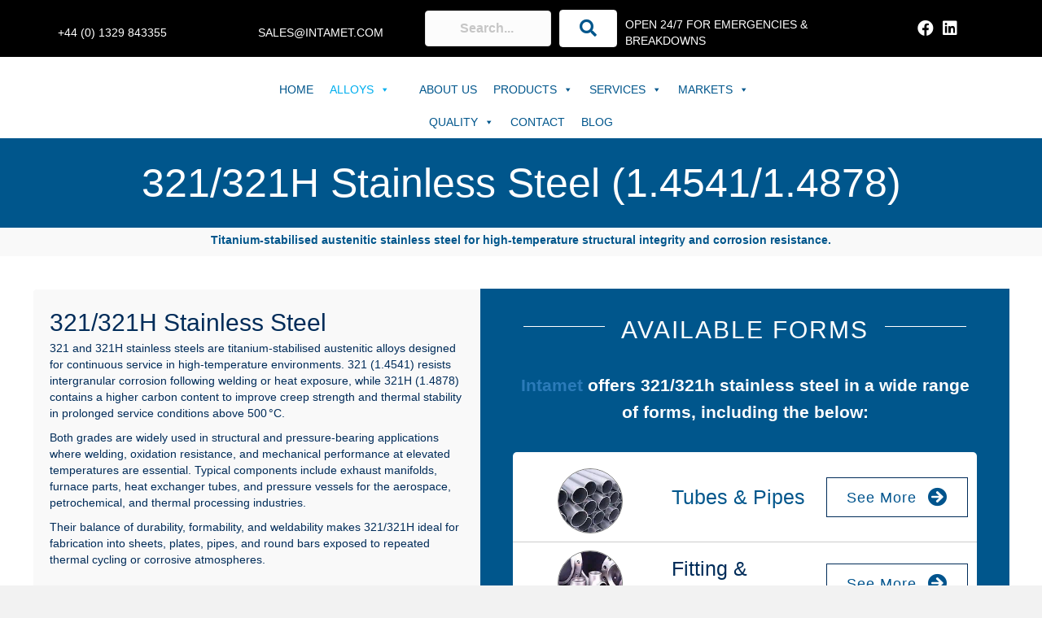

--- FILE ---
content_type: text/html; charset=UTF-8
request_url: https://intamet.com/321h-stainless-steel/
body_size: 32838
content:
<!DOCTYPE html><html lang="en-GB" prefix="og: https://ogp.me/ns#"><head><script data-no-optimize="1">var litespeed_docref=sessionStorage.getItem("litespeed_docref");litespeed_docref&&(Object.defineProperty(document,"referrer",{get:function(){return litespeed_docref}}),sessionStorage.removeItem("litespeed_docref"));</script> <meta charset="UTF-8" /><meta name='viewport' content='width=device-width, initial-scale=1.0' /><meta http-equiv='X-UA-Compatible' content='IE=edge' /><link rel="profile" href="https://gmpg.org/xfn/11" /><style>img:is([sizes="auto" i], [sizes^="auto," i]) { contain-intrinsic-size: 3000px 1500px }</style><title>321/321H Stainless Steel | 1.4541/1.4878 | UK Supplier</title><meta name="description" content="Explore premium 321/321H stainless steel (1.4541/1.4878) for industrial &amp; structural use. Available in pipes, tubing, bars and more."/><meta name="robots" content="follow, index, max-snippet:-1, max-video-preview:-1, max-image-preview:large"/><link rel="canonical" href="https://intamet.com/321h-stainless-steel/" /><meta property="og:locale" content="en_GB" /><meta property="og:type" content="article" /><meta property="og:title" content="321/321H Stainless Steel | 1.4541/1.4878 | UK Supplier" /><meta property="og:description" content="Explore premium 321/321H stainless steel (1.4541/1.4878) for industrial &amp; structural use. Available in pipes, tubing, bars and more." /><meta property="og:url" content="https://intamet.com/321h-stainless-steel/" /><meta property="og:site_name" content="Intamet" /><meta property="og:updated_time" content="2025-09-17T15:08:45+01:00" /><meta property="og:image" content="https://intamet.com/wp-content/uploads/2024/04/321h-Stainless-Steel.jpg" /><meta property="og:image:secure_url" content="https://intamet.com/wp-content/uploads/2024/04/321h-Stainless-Steel.jpg" /><meta property="og:image:width" content="1500" /><meta property="og:image:height" content="1000" /><meta property="og:image:alt" content="321h Stainless Steel" /><meta property="og:image:type" content="image/jpeg" /><meta property="article:published_time" content="2023-10-10T15:05:56+01:00" /><meta property="article:modified_time" content="2025-09-17T15:08:45+01:00" /><meta name="twitter:card" content="summary_large_image" /><meta name="twitter:title" content="321/321H Stainless Steel | 1.4541/1.4878 | UK Supplier" /><meta name="twitter:description" content="Explore premium 321/321H stainless steel (1.4541/1.4878) for industrial &amp; structural use. Available in pipes, tubing, bars and more." /><meta name="twitter:image" content="https://intamet.com/wp-content/uploads/2024/04/321h-Stainless-Steel.jpg" /><meta name="twitter:label1" content="Time to read" /><meta name="twitter:data1" content="4 minutes" /><link rel='dns-prefetch' href='//fonts.googleapis.com' /><link href='https://fonts.gstatic.com' crossorigin rel='preconnect' /><link rel="alternate" type="application/rss+xml" title="Intamet &raquo; Feed" href="https://intamet.com/feed/" /><link rel="preload" href="https://intamet.com/wp-content/plugins/bb-plugin/fonts/fontawesome/5.15.4/webfonts/fa-solid-900.woff2" as="font" type="font/woff2" crossorigin="anonymous"><link rel="preload" href="https://intamet.com/wp-content/plugins/bb-plugin/fonts/fontawesome/5.15.4/webfonts/fa-regular-400.woff2" as="font" type="font/woff2" crossorigin="anonymous">
 <script src="//www.googletagmanager.com/gtag/js?id=G-BXSSBZNKT5"  data-cfasync="false" data-wpfc-render="false" async></script> <script data-cfasync="false" data-wpfc-render="false">var mi_version = '9.8.0';
				var mi_track_user = true;
				var mi_no_track_reason = '';
								var MonsterInsightsDefaultLocations = {"page_location":"https:\/\/intamet.com\/321h-stainless-steel\/"};
								if ( typeof MonsterInsightsPrivacyGuardFilter === 'function' ) {
					var MonsterInsightsLocations = (typeof MonsterInsightsExcludeQuery === 'object') ? MonsterInsightsPrivacyGuardFilter( MonsterInsightsExcludeQuery ) : MonsterInsightsPrivacyGuardFilter( MonsterInsightsDefaultLocations );
				} else {
					var MonsterInsightsLocations = (typeof MonsterInsightsExcludeQuery === 'object') ? MonsterInsightsExcludeQuery : MonsterInsightsDefaultLocations;
				}

								var disableStrs = [
										'ga-disable-G-BXSSBZNKT5',
									];

				/* Function to detect opted out users */
				function __gtagTrackerIsOptedOut() {
					for (var index = 0; index < disableStrs.length; index++) {
						if (document.cookie.indexOf(disableStrs[index] + '=true') > -1) {
							return true;
						}
					}

					return false;
				}

				/* Disable tracking if the opt-out cookie exists. */
				if (__gtagTrackerIsOptedOut()) {
					for (var index = 0; index < disableStrs.length; index++) {
						window[disableStrs[index]] = true;
					}
				}

				/* Opt-out function */
				function __gtagTrackerOptout() {
					for (var index = 0; index < disableStrs.length; index++) {
						document.cookie = disableStrs[index] + '=true; expires=Thu, 31 Dec 2099 23:59:59 UTC; path=/';
						window[disableStrs[index]] = true;
					}
				}

				if ('undefined' === typeof gaOptout) {
					function gaOptout() {
						__gtagTrackerOptout();
					}
				}
								window.dataLayer = window.dataLayer || [];

				window.MonsterInsightsDualTracker = {
					helpers: {},
					trackers: {},
				};
				if (mi_track_user) {
					function __gtagDataLayer() {
						dataLayer.push(arguments);
					}

					function __gtagTracker(type, name, parameters) {
						if (!parameters) {
							parameters = {};
						}

						if (parameters.send_to) {
							__gtagDataLayer.apply(null, arguments);
							return;
						}

						if (type === 'event') {
														parameters.send_to = monsterinsights_frontend.v4_id;
							var hookName = name;
							if (typeof parameters['event_category'] !== 'undefined') {
								hookName = parameters['event_category'] + ':' + name;
							}

							if (typeof MonsterInsightsDualTracker.trackers[hookName] !== 'undefined') {
								MonsterInsightsDualTracker.trackers[hookName](parameters);
							} else {
								__gtagDataLayer('event', name, parameters);
							}
							
						} else {
							__gtagDataLayer.apply(null, arguments);
						}
					}

					__gtagTracker('js', new Date());
					__gtagTracker('set', {
						'developer_id.dZGIzZG': true,
											});
					if ( MonsterInsightsLocations.page_location ) {
						__gtagTracker('set', MonsterInsightsLocations);
					}
										__gtagTracker('config', 'G-BXSSBZNKT5', {"forceSSL":"true","link_attribution":"true"} );
										window.gtag = __gtagTracker;										(function () {
						/* https://developers.google.com/analytics/devguides/collection/analyticsjs/ */
						/* ga and __gaTracker compatibility shim. */
						var noopfn = function () {
							return null;
						};
						var newtracker = function () {
							return new Tracker();
						};
						var Tracker = function () {
							return null;
						};
						var p = Tracker.prototype;
						p.get = noopfn;
						p.set = noopfn;
						p.send = function () {
							var args = Array.prototype.slice.call(arguments);
							args.unshift('send');
							__gaTracker.apply(null, args);
						};
						var __gaTracker = function () {
							var len = arguments.length;
							if (len === 0) {
								return;
							}
							var f = arguments[len - 1];
							if (typeof f !== 'object' || f === null || typeof f.hitCallback !== 'function') {
								if ('send' === arguments[0]) {
									var hitConverted, hitObject = false, action;
									if ('event' === arguments[1]) {
										if ('undefined' !== typeof arguments[3]) {
											hitObject = {
												'eventAction': arguments[3],
												'eventCategory': arguments[2],
												'eventLabel': arguments[4],
												'value': arguments[5] ? arguments[5] : 1,
											}
										}
									}
									if ('pageview' === arguments[1]) {
										if ('undefined' !== typeof arguments[2]) {
											hitObject = {
												'eventAction': 'page_view',
												'page_path': arguments[2],
											}
										}
									}
									if (typeof arguments[2] === 'object') {
										hitObject = arguments[2];
									}
									if (typeof arguments[5] === 'object') {
										Object.assign(hitObject, arguments[5]);
									}
									if ('undefined' !== typeof arguments[1].hitType) {
										hitObject = arguments[1];
										if ('pageview' === hitObject.hitType) {
											hitObject.eventAction = 'page_view';
										}
									}
									if (hitObject) {
										action = 'timing' === arguments[1].hitType ? 'timing_complete' : hitObject.eventAction;
										hitConverted = mapArgs(hitObject);
										__gtagTracker('event', action, hitConverted);
									}
								}
								return;
							}

							function mapArgs(args) {
								var arg, hit = {};
								var gaMap = {
									'eventCategory': 'event_category',
									'eventAction': 'event_action',
									'eventLabel': 'event_label',
									'eventValue': 'event_value',
									'nonInteraction': 'non_interaction',
									'timingCategory': 'event_category',
									'timingVar': 'name',
									'timingValue': 'value',
									'timingLabel': 'event_label',
									'page': 'page_path',
									'location': 'page_location',
									'title': 'page_title',
									'referrer' : 'page_referrer',
								};
								for (arg in args) {
																		if (!(!args.hasOwnProperty(arg) || !gaMap.hasOwnProperty(arg))) {
										hit[gaMap[arg]] = args[arg];
									} else {
										hit[arg] = args[arg];
									}
								}
								return hit;
							}

							try {
								f.hitCallback();
							} catch (ex) {
							}
						};
						__gaTracker.create = newtracker;
						__gaTracker.getByName = newtracker;
						__gaTracker.getAll = function () {
							return [];
						};
						__gaTracker.remove = noopfn;
						__gaTracker.loaded = true;
						window['__gaTracker'] = __gaTracker;
					})();
									} else {
										console.log("");
					(function () {
						function __gtagTracker() {
							return null;
						}

						window['__gtagTracker'] = __gtagTracker;
						window['gtag'] = __gtagTracker;
					})();
									}</script> <link data-optimized="2" rel="stylesheet" href="https://intamet.com/wp-content/litespeed/css/0990bd45e1e84f5f4069f0425558acd6.css?ver=4afc1" /><style id='wp-block-library-theme-inline-css'>.wp-block-audio :where(figcaption){color:#555;font-size:13px;text-align:center}.is-dark-theme .wp-block-audio :where(figcaption){color:#ffffffa6}.wp-block-audio{margin:0 0 1em}.wp-block-code{border:1px solid #ccc;border-radius:4px;font-family:Menlo,Consolas,monaco,monospace;padding:.8em 1em}.wp-block-embed :where(figcaption){color:#555;font-size:13px;text-align:center}.is-dark-theme .wp-block-embed :where(figcaption){color:#ffffffa6}.wp-block-embed{margin:0 0 1em}.blocks-gallery-caption{color:#555;font-size:13px;text-align:center}.is-dark-theme .blocks-gallery-caption{color:#ffffffa6}:root :where(.wp-block-image figcaption){color:#555;font-size:13px;text-align:center}.is-dark-theme :root :where(.wp-block-image figcaption){color:#ffffffa6}.wp-block-image{margin:0 0 1em}.wp-block-pullquote{border-bottom:4px solid;border-top:4px solid;color:currentColor;margin-bottom:1.75em}.wp-block-pullquote cite,.wp-block-pullquote footer,.wp-block-pullquote__citation{color:currentColor;font-size:.8125em;font-style:normal;text-transform:uppercase}.wp-block-quote{border-left:.25em solid;margin:0 0 1.75em;padding-left:1em}.wp-block-quote cite,.wp-block-quote footer{color:currentColor;font-size:.8125em;font-style:normal;position:relative}.wp-block-quote:where(.has-text-align-right){border-left:none;border-right:.25em solid;padding-left:0;padding-right:1em}.wp-block-quote:where(.has-text-align-center){border:none;padding-left:0}.wp-block-quote.is-large,.wp-block-quote.is-style-large,.wp-block-quote:where(.is-style-plain){border:none}.wp-block-search .wp-block-search__label{font-weight:700}.wp-block-search__button{border:1px solid #ccc;padding:.375em .625em}:where(.wp-block-group.has-background){padding:1.25em 2.375em}.wp-block-separator.has-css-opacity{opacity:.4}.wp-block-separator{border:none;border-bottom:2px solid;margin-left:auto;margin-right:auto}.wp-block-separator.has-alpha-channel-opacity{opacity:1}.wp-block-separator:not(.is-style-wide):not(.is-style-dots){width:100px}.wp-block-separator.has-background:not(.is-style-dots){border-bottom:none;height:1px}.wp-block-separator.has-background:not(.is-style-wide):not(.is-style-dots){height:2px}.wp-block-table{margin:0 0 1em}.wp-block-table td,.wp-block-table th{word-break:normal}.wp-block-table :where(figcaption){color:#555;font-size:13px;text-align:center}.is-dark-theme .wp-block-table :where(figcaption){color:#ffffffa6}.wp-block-video :where(figcaption){color:#555;font-size:13px;text-align:center}.is-dark-theme .wp-block-video :where(figcaption){color:#ffffffa6}.wp-block-video{margin:0 0 1em}:root :where(.wp-block-template-part.has-background){margin-bottom:0;margin-top:0;padding:1.25em 2.375em}</style><style id='classic-theme-styles-inline-css'>/*! This file is auto-generated */
.wp-block-button__link{color:#fff;background-color:#32373c;border-radius:9999px;box-shadow:none;text-decoration:none;padding:calc(.667em + 2px) calc(1.333em + 2px);font-size:1.125em}.wp-block-file__button{background:#32373c;color:#fff;text-decoration:none}</style><style id='global-styles-inline-css'>:root{--wp--preset--aspect-ratio--square: 1;--wp--preset--aspect-ratio--4-3: 4/3;--wp--preset--aspect-ratio--3-4: 3/4;--wp--preset--aspect-ratio--3-2: 3/2;--wp--preset--aspect-ratio--2-3: 2/3;--wp--preset--aspect-ratio--16-9: 16/9;--wp--preset--aspect-ratio--9-16: 9/16;--wp--preset--color--black: #000000;--wp--preset--color--cyan-bluish-gray: #abb8c3;--wp--preset--color--white: #ffffff;--wp--preset--color--pale-pink: #f78da7;--wp--preset--color--vivid-red: #cf2e2e;--wp--preset--color--luminous-vivid-orange: #ff6900;--wp--preset--color--luminous-vivid-amber: #fcb900;--wp--preset--color--light-green-cyan: #7bdcb5;--wp--preset--color--vivid-green-cyan: #00d084;--wp--preset--color--pale-cyan-blue: #8ed1fc;--wp--preset--color--vivid-cyan-blue: #0693e3;--wp--preset--color--vivid-purple: #9b51e0;--wp--preset--color--fl-heading-text: #333333;--wp--preset--color--fl-body-bg: #f2f2f2;--wp--preset--color--fl-body-text: #757575;--wp--preset--color--fl-accent: #2b7bb9;--wp--preset--color--fl-accent-hover: #2b7bb9;--wp--preset--color--fl-topbar-bg: #ffffff;--wp--preset--color--fl-topbar-text: #757575;--wp--preset--color--fl-topbar-link: #2b7bb9;--wp--preset--color--fl-topbar-hover: #2b7bb9;--wp--preset--color--fl-header-bg: #ffffff;--wp--preset--color--fl-header-text: #757575;--wp--preset--color--fl-header-link: #757575;--wp--preset--color--fl-header-hover: #2b7bb9;--wp--preset--color--fl-nav-bg: #ffffff;--wp--preset--color--fl-nav-link: #757575;--wp--preset--color--fl-nav-hover: #2b7bb9;--wp--preset--color--fl-content-bg: #ffffff;--wp--preset--color--fl-footer-widgets-bg: #ffffff;--wp--preset--color--fl-footer-widgets-text: #757575;--wp--preset--color--fl-footer-widgets-link: #2b7bb9;--wp--preset--color--fl-footer-widgets-hover: #2b7bb9;--wp--preset--color--fl-footer-bg: #ffffff;--wp--preset--color--fl-footer-text: #757575;--wp--preset--color--fl-footer-link: #2b7bb9;--wp--preset--color--fl-footer-hover: #2b7bb9;--wp--preset--gradient--vivid-cyan-blue-to-vivid-purple: linear-gradient(135deg,rgba(6,147,227,1) 0%,rgb(155,81,224) 100%);--wp--preset--gradient--light-green-cyan-to-vivid-green-cyan: linear-gradient(135deg,rgb(122,220,180) 0%,rgb(0,208,130) 100%);--wp--preset--gradient--luminous-vivid-amber-to-luminous-vivid-orange: linear-gradient(135deg,rgba(252,185,0,1) 0%,rgba(255,105,0,1) 100%);--wp--preset--gradient--luminous-vivid-orange-to-vivid-red: linear-gradient(135deg,rgba(255,105,0,1) 0%,rgb(207,46,46) 100%);--wp--preset--gradient--very-light-gray-to-cyan-bluish-gray: linear-gradient(135deg,rgb(238,238,238) 0%,rgb(169,184,195) 100%);--wp--preset--gradient--cool-to-warm-spectrum: linear-gradient(135deg,rgb(74,234,220) 0%,rgb(151,120,209) 20%,rgb(207,42,186) 40%,rgb(238,44,130) 60%,rgb(251,105,98) 80%,rgb(254,248,76) 100%);--wp--preset--gradient--blush-light-purple: linear-gradient(135deg,rgb(255,206,236) 0%,rgb(152,150,240) 100%);--wp--preset--gradient--blush-bordeaux: linear-gradient(135deg,rgb(254,205,165) 0%,rgb(254,45,45) 50%,rgb(107,0,62) 100%);--wp--preset--gradient--luminous-dusk: linear-gradient(135deg,rgb(255,203,112) 0%,rgb(199,81,192) 50%,rgb(65,88,208) 100%);--wp--preset--gradient--pale-ocean: linear-gradient(135deg,rgb(255,245,203) 0%,rgb(182,227,212) 50%,rgb(51,167,181) 100%);--wp--preset--gradient--electric-grass: linear-gradient(135deg,rgb(202,248,128) 0%,rgb(113,206,126) 100%);--wp--preset--gradient--midnight: linear-gradient(135deg,rgb(2,3,129) 0%,rgb(40,116,252) 100%);--wp--preset--font-size--small: 13px;--wp--preset--font-size--medium: 20px;--wp--preset--font-size--large: 36px;--wp--preset--font-size--x-large: 42px;--wp--preset--spacing--20: 0.44rem;--wp--preset--spacing--30: 0.67rem;--wp--preset--spacing--40: 1rem;--wp--preset--spacing--50: 1.5rem;--wp--preset--spacing--60: 2.25rem;--wp--preset--spacing--70: 3.38rem;--wp--preset--spacing--80: 5.06rem;--wp--preset--shadow--natural: 6px 6px 9px rgba(0, 0, 0, 0.2);--wp--preset--shadow--deep: 12px 12px 50px rgba(0, 0, 0, 0.4);--wp--preset--shadow--sharp: 6px 6px 0px rgba(0, 0, 0, 0.2);--wp--preset--shadow--outlined: 6px 6px 0px -3px rgba(255, 255, 255, 1), 6px 6px rgba(0, 0, 0, 1);--wp--preset--shadow--crisp: 6px 6px 0px rgba(0, 0, 0, 1);}:where(.is-layout-flex){gap: 0.5em;}:where(.is-layout-grid){gap: 0.5em;}body .is-layout-flex{display: flex;}.is-layout-flex{flex-wrap: wrap;align-items: center;}.is-layout-flex > :is(*, div){margin: 0;}body .is-layout-grid{display: grid;}.is-layout-grid > :is(*, div){margin: 0;}:where(.wp-block-columns.is-layout-flex){gap: 2em;}:where(.wp-block-columns.is-layout-grid){gap: 2em;}:where(.wp-block-post-template.is-layout-flex){gap: 1.25em;}:where(.wp-block-post-template.is-layout-grid){gap: 1.25em;}.has-black-color{color: var(--wp--preset--color--black) !important;}.has-cyan-bluish-gray-color{color: var(--wp--preset--color--cyan-bluish-gray) !important;}.has-white-color{color: var(--wp--preset--color--white) !important;}.has-pale-pink-color{color: var(--wp--preset--color--pale-pink) !important;}.has-vivid-red-color{color: var(--wp--preset--color--vivid-red) !important;}.has-luminous-vivid-orange-color{color: var(--wp--preset--color--luminous-vivid-orange) !important;}.has-luminous-vivid-amber-color{color: var(--wp--preset--color--luminous-vivid-amber) !important;}.has-light-green-cyan-color{color: var(--wp--preset--color--light-green-cyan) !important;}.has-vivid-green-cyan-color{color: var(--wp--preset--color--vivid-green-cyan) !important;}.has-pale-cyan-blue-color{color: var(--wp--preset--color--pale-cyan-blue) !important;}.has-vivid-cyan-blue-color{color: var(--wp--preset--color--vivid-cyan-blue) !important;}.has-vivid-purple-color{color: var(--wp--preset--color--vivid-purple) !important;}.has-black-background-color{background-color: var(--wp--preset--color--black) !important;}.has-cyan-bluish-gray-background-color{background-color: var(--wp--preset--color--cyan-bluish-gray) !important;}.has-white-background-color{background-color: var(--wp--preset--color--white) !important;}.has-pale-pink-background-color{background-color: var(--wp--preset--color--pale-pink) !important;}.has-vivid-red-background-color{background-color: var(--wp--preset--color--vivid-red) !important;}.has-luminous-vivid-orange-background-color{background-color: var(--wp--preset--color--luminous-vivid-orange) !important;}.has-luminous-vivid-amber-background-color{background-color: var(--wp--preset--color--luminous-vivid-amber) !important;}.has-light-green-cyan-background-color{background-color: var(--wp--preset--color--light-green-cyan) !important;}.has-vivid-green-cyan-background-color{background-color: var(--wp--preset--color--vivid-green-cyan) !important;}.has-pale-cyan-blue-background-color{background-color: var(--wp--preset--color--pale-cyan-blue) !important;}.has-vivid-cyan-blue-background-color{background-color: var(--wp--preset--color--vivid-cyan-blue) !important;}.has-vivid-purple-background-color{background-color: var(--wp--preset--color--vivid-purple) !important;}.has-black-border-color{border-color: var(--wp--preset--color--black) !important;}.has-cyan-bluish-gray-border-color{border-color: var(--wp--preset--color--cyan-bluish-gray) !important;}.has-white-border-color{border-color: var(--wp--preset--color--white) !important;}.has-pale-pink-border-color{border-color: var(--wp--preset--color--pale-pink) !important;}.has-vivid-red-border-color{border-color: var(--wp--preset--color--vivid-red) !important;}.has-luminous-vivid-orange-border-color{border-color: var(--wp--preset--color--luminous-vivid-orange) !important;}.has-luminous-vivid-amber-border-color{border-color: var(--wp--preset--color--luminous-vivid-amber) !important;}.has-light-green-cyan-border-color{border-color: var(--wp--preset--color--light-green-cyan) !important;}.has-vivid-green-cyan-border-color{border-color: var(--wp--preset--color--vivid-green-cyan) !important;}.has-pale-cyan-blue-border-color{border-color: var(--wp--preset--color--pale-cyan-blue) !important;}.has-vivid-cyan-blue-border-color{border-color: var(--wp--preset--color--vivid-cyan-blue) !important;}.has-vivid-purple-border-color{border-color: var(--wp--preset--color--vivid-purple) !important;}.has-vivid-cyan-blue-to-vivid-purple-gradient-background{background: var(--wp--preset--gradient--vivid-cyan-blue-to-vivid-purple) !important;}.has-light-green-cyan-to-vivid-green-cyan-gradient-background{background: var(--wp--preset--gradient--light-green-cyan-to-vivid-green-cyan) !important;}.has-luminous-vivid-amber-to-luminous-vivid-orange-gradient-background{background: var(--wp--preset--gradient--luminous-vivid-amber-to-luminous-vivid-orange) !important;}.has-luminous-vivid-orange-to-vivid-red-gradient-background{background: var(--wp--preset--gradient--luminous-vivid-orange-to-vivid-red) !important;}.has-very-light-gray-to-cyan-bluish-gray-gradient-background{background: var(--wp--preset--gradient--very-light-gray-to-cyan-bluish-gray) !important;}.has-cool-to-warm-spectrum-gradient-background{background: var(--wp--preset--gradient--cool-to-warm-spectrum) !important;}.has-blush-light-purple-gradient-background{background: var(--wp--preset--gradient--blush-light-purple) !important;}.has-blush-bordeaux-gradient-background{background: var(--wp--preset--gradient--blush-bordeaux) !important;}.has-luminous-dusk-gradient-background{background: var(--wp--preset--gradient--luminous-dusk) !important;}.has-pale-ocean-gradient-background{background: var(--wp--preset--gradient--pale-ocean) !important;}.has-electric-grass-gradient-background{background: var(--wp--preset--gradient--electric-grass) !important;}.has-midnight-gradient-background{background: var(--wp--preset--gradient--midnight) !important;}.has-small-font-size{font-size: var(--wp--preset--font-size--small) !important;}.has-medium-font-size{font-size: var(--wp--preset--font-size--medium) !important;}.has-large-font-size{font-size: var(--wp--preset--font-size--large) !important;}.has-x-large-font-size{font-size: var(--wp--preset--font-size--x-large) !important;}
:where(.wp-block-post-template.is-layout-flex){gap: 1.25em;}:where(.wp-block-post-template.is-layout-grid){gap: 1.25em;}
:where(.wp-block-columns.is-layout-flex){gap: 2em;}:where(.wp-block-columns.is-layout-grid){gap: 2em;}
:root :where(.wp-block-pullquote){font-size: 1.5em;line-height: 1.6;}</style> <script type="litespeed/javascript" data-src="https://intamet.com/wp-content/plugins/google-analytics-for-wordpress/assets/js/frontend-gtag.min.js" id="monsterinsights-frontend-script-js" data-wp-strategy="async"></script> <script data-cfasync="false" data-wpfc-render="false" id='monsterinsights-frontend-script-js-extra'>var monsterinsights_frontend = {"js_events_tracking":"true","download_extensions":"doc,pdf,ppt,zip,xls,docx,pptx,xlsx","inbound_paths":"[{\"path\":\"\\\/go\\\/\",\"label\":\"affiliate\"},{\"path\":\"\\\/recommend\\\/\",\"label\":\"affiliate\"}]","home_url":"https:\/\/intamet.com","hash_tracking":"false","v4_id":"G-BXSSBZNKT5"};</script> <script type="litespeed/javascript" data-src="https://intamet.com/wp-includes/js/jquery/jquery.min.js" id="jquery-core-js"></script> <script id="seo-automated-link-building-js-extra" type="litespeed/javascript">var seoAutomatedLinkBuilding={"ajaxUrl":"https:\/\/intamet.com\/wp-admin\/admin-ajax.php"}</script> <link rel="https://api.w.org/" href="https://intamet.com/wp-json/" /><link rel="alternate" title="JSON" type="application/json" href="https://intamet.com/wp-json/wp/v2/pages/544" /><link rel="EditURI" type="application/rsd+xml" title="RSD" href="https://intamet.com/xmlrpc.php?rsd" /><meta name="generator" content="WordPress 6.8.3" /><link rel='shortlink' href='https://intamet.com/?p=544' /><link rel="alternate" title="oEmbed (JSON)" type="application/json+oembed" href="https://intamet.com/wp-json/oembed/1.0/embed?url=https%3A%2F%2Fintamet.com%2F321h-stainless-steel%2F" /><link rel="alternate" title="oEmbed (XML)" type="text/xml+oembed" href="https://intamet.com/wp-json/oembed/1.0/embed?url=https%3A%2F%2Fintamet.com%2F321h-stainless-steel%2F&#038;format=xml" /> <script type="litespeed/javascript">var bb_powerpack={version:'2.40.7',getAjaxUrl:function(){return atob('aHR0cHM6Ly9pbnRhbWV0LmNvbS93cC1hZG1pbi9hZG1pbi1hamF4LnBocA==')},callback:function(){},mapMarkerData:{},post_id:'544',search_term:'',current_page:'https://intamet.com/321h-stainless-steel/',conditionals:{is_front_page:!1,is_home:!1,is_archive:!1,current_post_type:'',is_tax:!1,is_author:!1,current_author:!1,is_search:!1,}}</script> <meta name="follow.[base64]" content="6knpa3x1h3sf68zlXFhe"/><style data-context="foundation-flickity-css">/*! Flickity v2.0.2
http://flickity.metafizzy.co
---------------------------------------------- */.flickity-enabled{position:relative}.flickity-enabled:focus{outline:0}.flickity-viewport{overflow:hidden;position:relative;height:100%}.flickity-slider{position:absolute;width:100%;height:100%}.flickity-enabled.is-draggable{-webkit-tap-highlight-color:transparent;tap-highlight-color:transparent;-webkit-user-select:none;-moz-user-select:none;-ms-user-select:none;user-select:none}.flickity-enabled.is-draggable .flickity-viewport{cursor:move;cursor:-webkit-grab;cursor:grab}.flickity-enabled.is-draggable .flickity-viewport.is-pointer-down{cursor:-webkit-grabbing;cursor:grabbing}.flickity-prev-next-button{position:absolute;top:50%;width:44px;height:44px;border:none;border-radius:50%;background:#fff;background:hsla(0,0%,100%,.75);cursor:pointer;-webkit-transform:translateY(-50%);transform:translateY(-50%)}.flickity-prev-next-button:hover{background:#fff}.flickity-prev-next-button:focus{outline:0;box-shadow:0 0 0 5px #09f}.flickity-prev-next-button:active{opacity:.6}.flickity-prev-next-button.previous{left:10px}.flickity-prev-next-button.next{right:10px}.flickity-rtl .flickity-prev-next-button.previous{left:auto;right:10px}.flickity-rtl .flickity-prev-next-button.next{right:auto;left:10px}.flickity-prev-next-button:disabled{opacity:.3;cursor:auto}.flickity-prev-next-button svg{position:absolute;left:20%;top:20%;width:60%;height:60%}.flickity-prev-next-button .arrow{fill:#333}.flickity-page-dots{position:absolute;width:100%;bottom:-25px;padding:0;margin:0;list-style:none;text-align:center;line-height:1}.flickity-rtl .flickity-page-dots{direction:rtl}.flickity-page-dots .dot{display:inline-block;width:10px;height:10px;margin:0 8px;background:#333;border-radius:50%;opacity:.25;cursor:pointer}.flickity-page-dots .dot.is-selected{opacity:1}</style><style data-context="foundation-slideout-css">.slideout-menu{position:fixed;left:0;top:0;bottom:0;right:auto;z-index:0;width:256px;overflow-y:auto;-webkit-overflow-scrolling:touch;display:none}.slideout-menu.pushit-right{left:auto;right:0}.slideout-panel{position:relative;z-index:1;will-change:transform}.slideout-open,.slideout-open .slideout-panel,.slideout-open body{overflow:hidden}.slideout-open .slideout-menu{display:block}.pushit{display:none}</style> <script type="application/ld+json" class="saswp-custom-schema-markup-output">{
  "@context": "https://schema.org",
  "@graph": [
    {
      "@type": "Product",
      "@id": "https://intamet.com/321h-stainless-steel/#product",
      "name": "321H Stainless Steel",
      "alternateName": "UNS S32109 / AISI 321H",
      "url": "https://intamet.com/321h-stainless-steel/",
      "image": "https://intamet.com/path-to-image.jpg",
      "description": "321H is a high carbon version of 321 with enhanced creep and rupture resistance for high temperature service such as exhaust systems and chemical processing equipment.",
      "sku": "321H-SS",
      "material": "Stainless Steel 321H",
      "category": "Stainless Steel",
      "brand": { "@type": "Brand", "name": "Intamet Ltd" },
      "aggregateRating": {
        "@type": "AggregateRating",
        "ratingValue": "5.0",
        "reviewCount": "3",
        "bestRating": "5",
        "worstRating": "1"
      }
    },
    {
      "@type": "FAQPage",
      "@id": "https://intamet.com/321h-stainless-steel/#faq",
      "mainEntity": [
        {
          "@type": "Question",
          "name": "What are the Mechanical Properties of 321/321H Stainless Steel?",
          "acceptedAnswer": {
            "@type": "Answer",
            "text": "321 and 321H provide reliable mechanical strength in high temperature environments. 321H has higher carbon for improved creep and rupture resistance. Typical values: tensile strength 620 MPa (90,000 psi); yield strength (0.2 percent) 310 MPa (45,000 psi); elongation 40 percent; hardness Rockwell B 95; impact strength 27 J (20 ft-lb); modulus of elasticity 193 GPa (28 x 10^6 psi). Suited to heat exchangers, boilers and exhaust systems under thermal cycling."
          }
        },
        {
          "@type": "Question",
          "name": "What are the Physical Properties of 321/321H Stainless Steel?",
          "acceptedAnswer": {
            "@type": "Answer",
            "text": "Typical values: density 7.99 g/cm3; melting point 1399-1454 C (2550-2650 F); specific heat capacity 0.50 J/g K; thermal conductivity approx 16 W/m K; thermal expansion approx 16 x 10^-6 per K; modulus of elasticity 193 GPa. These support structural integrity under frequent temperature fluctuations."
          }
        },
        {
          "@type": "Question",
          "name": "Are there Variants of 321/321H Stainless Steel?",
          "acceptedAnswer": {
            "@type": "Answer",
            "text": "Variants include: 321 (titanium stabilised for welded and high temperature service); 321H (high carbon for improved creep strength); 321L (low carbon for weldability and corrosion control); 321F (free machining for precision parts); 321Ti (titanium enhanced for oxidation resistance in exhaust systems); 321LN (low carbon, nitrogen strengthened for higher mechanical strength). Selection depends on welding needs, temperature and corrosion conditions."
          }
        },
        {
          "@type": "Question",
          "name": "What is the Chemical Composition of 321/321H Stainless Steel?",
          "acceptedAnswer": {
            "@type": "Answer",
            "text": "Typical composition for 321 (percent): Carbon 0.08 max; Manganese 2.00 max; Silicon 1.00 max; Phosphorus 0.045 max; Sulfur 0.030 max; Chromium 17.0-19.0; Nickel 9.0-12.0; Titanium &gt;= 5 x C; Iron balance. Typical composition for 321H (percent): Carbon 0.04-0.10; Nitrogen 0.10-0.25; Titanium 5 x (C + N), max 0.70; other elements similar to 321. Titanium stabilisation helps prevent intergranular corrosion in welded and high heat service."
          }
        },
        {
          "@type": "Question",
          "name": "Where is 321/321H Stainless Steel Used?",
          "acceptedAnswer": {
            "@type": "Answer",
            "text": "Common applications: aerospace (jet engine components, thermal shielding, exhaust manifolds); petrochemical (reactors, pressure vessels, process tubing); power generation (superheaters, heat exchangers, boiler shells); industrial furnaces (linings, radiant tubes, combustion chambers); automotive and marine (high temperature exhaust systems and pressure pipes). Available in sheet, tube, pipe and round bar for versatile fabrication."
          }
        }
      ]
    }
  ]
}</script> <link rel="icon" href="https://intamet.com/wp-content/uploads/2025/10/cropped-intamet-favicon-2025-1-32x32.png" sizes="32x32" /><link rel="icon" href="https://intamet.com/wp-content/uploads/2025/10/cropped-intamet-favicon-2025-1-192x192.png" sizes="192x192" /><link rel="apple-touch-icon" href="https://intamet.com/wp-content/uploads/2025/10/cropped-intamet-favicon-2025-1-180x180.png" /><meta name="msapplication-TileImage" content="https://intamet.com/wp-content/uploads/2025/10/cropped-intamet-favicon-2025-1-270x270.png" /><style>.ios7.web-app-mode.has-fixed header{ background-color: rgba(3,122,221,.88);}</style><style type="text/css">/** Mega Menu CSS: fs **/</style></head><body class="wp-singular page-template-default page page-id-544 wp-theme-bb-theme wp-child-theme-bb-theme-child fl-builder fl-builder-2-9-4 fl-themer-1-5-2 fl-theme-1-7-18-1 fl-no-js sfsi_actvite_theme_animated_icons fl-theme-builder-header fl-theme-builder-header-header fl-theme-builder-footer fl-theme-builder-footer-footer mega-menu-bar mega-menu-header fl-framework-base fl-preset-default fl-full-width fl-search-active"  >
<a aria-label="Skip to content" class="fl-screen-reader-text" href="#fl-main-content">Skip to content</a><div class="fl-page"><header class="fl-builder-content fl-builder-content-181 fl-builder-global-templates-locked" data-post-id="181" data-type="header" data-sticky="1" data-sticky-on="all" data-sticky-breakpoint="medium" data-shrink="0" data-overlay="0" data-overlay-bg="transparent" data-shrink-image-height="50px" role="banner"  ><div class="fl-row fl-row-full-width fl-row-bg-color fl-node-afrbdvpu0ew5 fl-row-custom-height fl-row-align-center" data-node="afrbdvpu0ew5"><div class="fl-row-content-wrap"><div class="fl-row-content fl-row-full-width fl-node-content"><div class="fl-col-group fl-node-526ctkb4zhw9 fl-col-group-equal-height fl-col-group-align-center" data-node="526ctkb4zhw9"><div class="fl-col fl-node-ygl7drqwstz6 fl-col-bg-color fl-col-small" data-node="ygl7drqwstz6"><div class="fl-col-content fl-node-content"><div class="fl-module fl-module-rich-text fl-node-vd6k1ag0y3q9" data-node="vd6k1ag0y3q9"><div class="fl-module-content fl-node-content"><div class="fl-rich-text"><p style="text-align: center;">+44 (0) 1329 843355</p></div></div></div></div></div><div class="fl-col fl-node-g50wc4ud8l2i fl-col-bg-color fl-col-small" data-node="g50wc4ud8l2i"><div class="fl-col-content fl-node-content"><div class="fl-module fl-module-rich-text fl-node-9uvhcml6qgzf" data-node="9uvhcml6qgzf"><div class="fl-module-content fl-node-content"><div class="fl-rich-text"><p style="text-align: center;"><a href="mailto:SALES@INTAMET.COM">SALES@INTAMET.COM</a></p></div></div></div></div></div><div class="fl-col fl-node-s69uj0dp81cv fl-col-bg-color fl-col-small" data-node="s69uj0dp81cv"><div class="fl-col-content fl-node-content"><div class="fl-module fl-module-search fl-node-5vu8lnfjoz0e" data-node="5vu8lnfjoz0e"><div class="fl-module-content fl-node-content"><div class="fl-search-form fl-search-form-inline fl-search-form-width-auto fl-search-form-center"
data-template-id="ykxfwu4s6jp8" data-template-node-id="5vu8lnfjoz0e"><div class="fl-search-form-wrap"><div class="fl-search-form-fields"><div class="fl-search-form-input-wrap"><form role="search" aria-label="Search form" method="get" action="https://intamet.com/"><div class="fl-form-field">
<input type="search" aria-label="Search input" class="fl-search-text" placeholder="Search..." value="" name="s" /></div></form></div><div  class="fl-button-wrap fl-button-width-auto fl-button-center fl-button-has-icon">
<a href="#" target="_self" class="fl-button">
<i class="fl-button-icon fl-button-icon-before fas fa-search" aria-hidden="true"></i>
</a></div></div></div></div></div></div></div></div><div class="fl-col fl-node-6y901nhdrkvg fl-col-bg-color fl-col-small" data-node="6y901nhdrkvg"><div class="fl-col-content fl-node-content"><div class="fl-module fl-module-rich-text fl-node-rqtgkfchn13p" data-node="rqtgkfchn13p"><div class="fl-module-content fl-node-content"><div class="fl-rich-text"><p>OPEN 24/7 FOR EMERGENCIES &amp; BREAKDOWNS</p></div></div></div></div></div><div class="fl-col fl-node-ixpdc13mtkzb fl-col-bg-color fl-col-small" data-node="ixpdc13mtkzb"><div class="fl-col-content fl-node-content"><div class="fl-module fl-module-pp-social-icons fl-node-vdmh0k4lbaes" data-node="vdmh0k4lbaes"><div class="fl-module-content fl-node-content"><div class="pp-social-icons pp-social-icons-horizontal">
<span class="pp-social-icon"  ><link  href="https://intamet.com">
<a  href="https://www.facebook.com/IntametLtd/?locale=en_GB" target="_blank" title="Facebook" aria-label="Facebook" role="button" rel="noopener noreferrer external" >
<i class="fab fa-facebook"></i>
</a>
</span>
<span class="pp-social-icon"  ><link  href="https://intamet.com">
<a  href="https://www.linkedin.com/company/intamet-ltd/about/%20" target="_blank" title="LinkedIn" aria-label="LinkedIn" role="button" rel="noopener noreferrer external" >
<i class="fab fa-linkedin"></i>
</a>
</span></div></div></div></div></div></div></div></div></div><div class="fl-row fl-row-full-width fl-row-bg-color fl-node-quf3xmpvoy7i fl-row-default-height fl-row-align-center" data-node="quf3xmpvoy7i"><div class="fl-row-content-wrap"><div class="fl-row-content fl-row-full-width fl-node-content"><div class="fl-col-group fl-node-si19qtdourbk" data-node="si19qtdourbk"><div class="fl-col fl-node-y1f8ds3lwozc fl-col-bg-color fl-col-has-cols" data-node="y1f8ds3lwozc"><div class="fl-col-content fl-node-content"><div class="fl-col-group fl-node-fq8ho95igxsy fl-col-group-nested fl-col-group-equal-height fl-col-group-align-top" data-node="fq8ho95igxsy"><div class="fl-col fl-node-zhqb3mpuf0lk fl-col-bg-color fl-col-small" data-node="zhqb3mpuf0lk"><div class="fl-col-content fl-node-content"></div></div><div class="fl-col fl-node-k3wvzdx86mic fl-col-bg-color fl-col-small" data-node="k3wvzdx86mic"><div class="fl-col-content fl-node-content"><div class="fl-module fl-module-widget fl-node-gjzht8pbnrsf" data-node="gjzht8pbnrsf"><div class="fl-module-content fl-node-content"><div class="fl-widget"><div class="widget widget_maxmegamenu"><h2 class="widgettitle"></h2><div id="mega-menu-wrap-header" class="mega-menu-wrap"><div class="mega-menu-toggle"><div class="mega-toggle-blocks-left"></div><div class="mega-toggle-blocks-center"></div><div class="mega-toggle-blocks-right"><div class='mega-toggle-block mega-menu-toggle-animated-block mega-toggle-block-0' id='mega-toggle-block-0'><button aria-label="Toggle Menu" class="mega-toggle-animated mega-toggle-animated-slider" type="button" aria-expanded="false">
<span class="mega-toggle-animated-box">
<span class="mega-toggle-animated-inner"></span>
</span>
</button></div></div></div><ul id="mega-menu-header" class="mega-menu max-mega-menu mega-menu-horizontal mega-no-js" data-event="hover_intent" data-effect="fade" data-effect-speed="200" data-effect-mobile="slide" data-effect-speed-mobile="200" data-mobile-force-width="false" data-second-click="go" data-document-click="collapse" data-vertical-behaviour="standard" data-breakpoint="768" data-unbind="true" data-mobile-state="collapse_all" data-mobile-direction="vertical" data-hover-intent-timeout="300" data-hover-intent-interval="100"><li class="mega-menu-item mega-menu-item-type-post_type mega-menu-item-object-page mega-menu-item-home mega-align-bottom-left mega-menu-flyout mega-item-align-float-left mega-menu-item-71" id="mega-menu-item-71"><a class="mega-menu-link" href="https://intamet.com/" tabindex="0">HOME</a></li><li class="mega-menu-item mega-menu-item-type-post_type mega-menu-item-object-page mega-align-bottom-left mega-menu-flyout mega-menu-item-495" id="mega-menu-item-495"><a class="mega-menu-link" href="https://intamet.com/about-us/" tabindex="0">ABOUT US</a></li><li class="mega-menu-item mega-menu-item-type-custom mega-menu-item-object-custom mega-current-menu-ancestor mega-menu-item-has-children mega-menu-megamenu mega-align-bottom-left mega-menu-megamenu mega-item-align-float-left mega-menu-item-73" id="mega-menu-item-73"><a class="mega-menu-link" href="#" aria-expanded="false" tabindex="0">ALLOYS<span class="mega-indicator" aria-hidden="true"></span></a><ul class="mega-sub-menu"><li class="mega-menu-item mega-menu-item-type-post_type mega-menu-item-object-page mega-current-menu-ancestor mega-current-menu-parent mega-current_page_parent mega-current_page_ancestor mega-menu-item-has-children mega-3-columns mega-menu-column-standard mega-menu-columns-3-of-6 mega-menu-item-198" style="--columns:6; --span:3" id="mega-menu-item-198"><a class="mega-menu-link" href="https://intamet.com/stainless-steel/">Stainless Steel<span class="mega-indicator" aria-hidden="true"></span></a><ul class="mega-sub-menu"><li class="mega-menu-item mega-menu-item-type-post_type mega-menu-item-object-page mega-menu-item-280" id="mega-menu-item-280"><a class="mega-menu-link" href="https://intamet.com/304l-stainless-steel/">304L / 1.4301</a></li><li class="mega-menu-item mega-menu-item-type-post_type mega-menu-item-object-page mega-menu-item-279" id="mega-menu-item-279"><a class="mega-menu-link" href="https://intamet.com/304h-stainless-steel/">304H / 1.4948</a></li><li class="mega-menu-item mega-menu-item-type-post_type mega-menu-item-object-page mega-menu-item-577" id="mega-menu-item-577"><a class="mega-menu-link" href="https://intamet.com/310s-stainless-steel-2/">310S</a></li><li class="mega-menu-item mega-menu-item-type-post_type mega-menu-item-object-page mega-menu-item-277" id="mega-menu-item-277"><a class="mega-menu-link" href="https://intamet.com/314-stainless-steel/">314 / 1.4841</a></li><li class="mega-menu-item mega-menu-item-type-post_type mega-menu-item-object-page mega-menu-item-578" id="mega-menu-item-578"><a class="mega-menu-link" href="https://intamet.com/316l-stainless-steel/">316L</a></li><li class="mega-menu-item mega-menu-item-type-post_type mega-menu-item-object-page mega-menu-item-579" id="mega-menu-item-579"><a class="mega-menu-link" href="https://intamet.com/316ti-stainless-steel/">316Ti</a></li><li class="mega-menu-item mega-menu-item-type-post_type mega-menu-item-object-page mega-menu-item-278" id="mega-menu-item-278"><a class="mega-menu-link" href="https://intamet.com/316h-stainless-steel/">316H</a></li><li class="mega-menu-item mega-menu-item-type-post_type mega-menu-item-object-page mega-menu-item-580" id="mega-menu-item-580"><a class="mega-menu-link" href="https://intamet.com/316ln-stainless-steel/">316LN</a></li><li class="mega-menu-item mega-menu-item-type-post_type mega-menu-item-object-page mega-menu-item-581" id="mega-menu-item-581"><a class="mega-menu-link" href="https://intamet.com/317l-stainless-steel/">317L</a></li><li class="mega-menu-item mega-menu-item-type-post_type mega-menu-item-object-page mega-current-menu-item mega-page_item mega-page-item-544 mega-current_page_item mega-menu-item-582" id="mega-menu-item-582"><a class="mega-menu-link" href="https://intamet.com/321h-stainless-steel/" aria-current="page">321H</a></li><li class="mega-menu-item mega-menu-item-type-post_type mega-menu-item-object-page mega-menu-item-583" id="mega-menu-item-583"><a class="mega-menu-link" href="https://intamet.com/347h-stainless-steel/">347H</a></li><li class="mega-menu-item mega-menu-item-type-post_type mega-menu-item-object-page mega-menu-item-584" id="mega-menu-item-584"><a class="mega-menu-link" href="https://intamet.com/904l-stainless-steel/">904L</a></li></ul></li><li class="mega-menu-item mega-menu-item-type-post_type mega-menu-item-object-page mega-menu-item-has-children mega-menu-column-standard mega-menu-columns-1-of-6 mega-menu-item-206" style="--columns:6; --span:1" id="mega-menu-item-206"><a class="mega-menu-link" href="https://intamet.com/duplex-supplier/">Duplex / Super Duplex<span class="mega-indicator" aria-hidden="true"></span></a><ul class="mega-sub-menu"><li class="mega-menu-item mega-menu-item-type-post_type mega-menu-item-object-page mega-menu-item-585" id="mega-menu-item-585"><a class="mega-menu-link" href="https://intamet.com/duplex-31803/">31803</a></li><li class="mega-menu-item mega-menu-item-type-post_type mega-menu-item-object-page mega-menu-item-586" id="mega-menu-item-586"><a class="mega-menu-link" href="https://intamet.com/32750-2/">32750</a></li><li class="mega-menu-item mega-menu-item-type-post_type mega-menu-item-object-page mega-menu-item-587" id="mega-menu-item-587"><a class="mega-menu-link" href="https://intamet.com/32760-2/">32760</a></li></ul></li><li class="mega-menu-item mega-menu-item-type-post_type mega-menu-item-object-page mega-menu-item-has-children mega-3-columns mega-menu-column-standard mega-menu-columns-2-of-6 mega-menu-item-214" style="--columns:6; --span:2" id="mega-menu-item-214"><a class="mega-menu-link" href="https://intamet.com/nickel-alloys-exotics/">Nickel alloys / Exotics<span class="mega-indicator" aria-hidden="true"></span></a><ul class="mega-sub-menu"><li class="mega-menu-item mega-menu-item-type-post_type mega-menu-item-object-page mega-menu-item-536" id="mega-menu-item-536"><a class="mega-menu-link" href="https://intamet.com/nickel-molybdenum-alloy/">B3</a></li><li class="mega-menu-item mega-menu-item-type-post_type mega-menu-item-object-page mega-menu-item-535" id="mega-menu-item-535"><a class="mega-menu-link" href="https://intamet.com/c276/">C276</a></li><li class="mega-menu-item mega-menu-item-type-post_type mega-menu-item-object-page mega-menu-item-534" id="mega-menu-item-534"><a class="mega-menu-link" href="https://intamet.com/alloy-200-201/">200 / 201</a></li><li class="mega-menu-item mega-menu-item-type-post_type mega-menu-item-object-page mega-menu-item-533" id="mega-menu-item-533"><a class="mega-menu-link" href="https://intamet.com/nickel-alloy-400/">400</a></li><li class="mega-menu-item mega-menu-item-type-post_type mega-menu-item-object-page mega-menu-item-532" id="mega-menu-item-532"><a class="mega-menu-link" href="https://intamet.com/inconel-600/">600 / 601</a></li><li class="mega-menu-item mega-menu-item-type-post_type mega-menu-item-object-page mega-menu-item-531" id="mega-menu-item-531"><a class="mega-menu-link" href="https://intamet.com/inconel-625/">625</a></li><li class="mega-menu-item mega-menu-item-type-post_type mega-menu-item-object-page mega-menu-item-530" id="mega-menu-item-530"><a class="mega-menu-link" href="https://intamet.com/incoloy-800h/">800H</a></li><li class="mega-menu-item mega-menu-item-type-post_type mega-menu-item-object-page mega-menu-item-529" id="mega-menu-item-529"><a class="mega-menu-link" href="https://intamet.com/incoloy-825/">825</a></li></ul></li></ul></li><li class="mega-menu-item mega-menu-item-type-custom mega-menu-item-object-custom mega-menu-item-has-children mega-align-bottom-left mega-menu-flyout mega-menu-item-74" id="mega-menu-item-74"><a class="mega-menu-link" href="#" aria-expanded="false" tabindex="0">PRODUCTS<span class="mega-indicator" aria-hidden="true"></span></a><ul class="mega-sub-menu"><li class="mega-menu-item mega-menu-item-type-post_type mega-menu-item-object-page mega-menu-item-276" id="mega-menu-item-276"><a class="mega-menu-link" href="https://intamet.com/tube-and-pipe-range/">Tube and Pipe Range</a></li><li class="mega-menu-item mega-menu-item-type-post_type mega-menu-item-object-page mega-menu-item-275" id="mega-menu-item-275"><a class="mega-menu-link" href="https://intamet.com/fittings-and-flanges/">Fittings &#038; Flanges</a></li><li class="mega-menu-item mega-menu-item-type-post_type mega-menu-item-object-page mega-menu-item-298" id="mega-menu-item-298"><a class="mega-menu-link" href="https://intamet.com/rounds-bars/">Round Bars</a></li><li class="mega-menu-item mega-menu-item-type-post_type mega-menu-item-object-page mega-menu-item-297" id="mega-menu-item-297"><a class="mega-menu-link" href="https://intamet.com/flat-bars/">Flat Bars</a></li><li class="mega-menu-item mega-menu-item-type-post_type mega-menu-item-object-page mega-menu-item-296" id="mega-menu-item-296"><a class="mega-menu-link" href="https://intamet.com/hollow-bars/">Hollow Bars</a></li><li class="mega-menu-item mega-menu-item-type-post_type mega-menu-item-object-page mega-menu-item-323" id="mega-menu-item-323"><a class="mega-menu-link" href="https://intamet.com/angles/">Angles</a></li><li class="mega-menu-item mega-menu-item-type-post_type mega-menu-item-object-page mega-menu-item-322" id="mega-menu-item-322"><a class="mega-menu-link" href="https://intamet.com/hollow-sections/">Hollow Sections</a></li><li class="mega-menu-item mega-menu-item-type-post_type mega-menu-item-object-page mega-menu-item-321" id="mega-menu-item-321"><a class="mega-menu-link" href="https://intamet.com/sheets-plates/">Sheets &#038; Plates</a></li><li class="mega-menu-item mega-menu-item-type-post_type mega-menu-item-object-page mega-menu-item-320" id="mega-menu-item-320"><a class="mega-menu-link" href="https://intamet.com/special-sections/">Special Sections</a></li><li class="mega-menu-item mega-menu-item-type-post_type mega-menu-item-object-page mega-menu-item-1854" id="mega-menu-item-1854"><a class="mega-menu-link" href="https://intamet.com/surplus-stocks/">Surplus Stock</a></li></ul></li><li class="mega-menu-item mega-menu-item-type-custom mega-menu-item-object-custom mega-menu-item-has-children mega-align-bottom-left mega-menu-flyout mega-menu-item-76" id="mega-menu-item-76"><a class="mega-menu-link" href="#" aria-expanded="false" tabindex="0">SERVICES<span class="mega-indicator" aria-hidden="true"></span></a><ul class="mega-sub-menu"><li class="mega-menu-item mega-menu-item-type-post_type mega-menu-item-object-page mega-menu-item-390" id="mega-menu-item-390"><a class="mega-menu-link" href="https://intamet.com/polishing-finishing/">Polishing &amp; Finishing</a></li><li class="mega-menu-item mega-menu-item-type-post_type mega-menu-item-object-page mega-menu-item-389" id="mega-menu-item-389"><a class="mega-menu-link" href="https://intamet.com/waterjet-cutting/">Waterjet Cutting</a></li><li class="mega-menu-item mega-menu-item-type-post_type mega-menu-item-object-page mega-menu-item-388" id="mega-menu-item-388"><a class="mega-menu-link" href="https://intamet.com/laser-cutting/">Laser Cutting</a></li><li class="mega-menu-item mega-menu-item-type-post_type mega-menu-item-object-page mega-menu-item-387" id="mega-menu-item-387"><a class="mega-menu-link" href="https://intamet.com/plasma-cutting/">Plasma Cutting</a></li><li class="mega-menu-item mega-menu-item-type-post_type mega-menu-item-object-page mega-menu-item-386" id="mega-menu-item-386"><a class="mega-menu-link" href="https://intamet.com/bending-forming-profiling/">Steel Bending, Forming &#038; Profiling</a></li><li class="mega-menu-item mega-menu-item-type-post_type mega-menu-item-object-page mega-menu-item-385" id="mega-menu-item-385"><a class="mega-menu-link" href="https://intamet.com/inspection-testing/">Inspection &amp; Testing</a></li><li class="mega-menu-item mega-menu-item-type-post_type mega-menu-item-object-page mega-menu-item-384" id="mega-menu-item-384"><a class="mega-menu-link" href="https://intamet.com/export-documentation-packing/">Export Documentation &amp; Packing</a></li><li class="mega-menu-item mega-menu-item-type-post_type mega-menu-item-object-page mega-menu-item-383" id="mega-menu-item-383"><a class="mega-menu-link" href="https://intamet.com/fabrication/">Fabrication</a></li><li class="mega-menu-item mega-menu-item-type-post_type mega-menu-item-object-page mega-menu-item-382" id="mega-menu-item-382"><a class="mega-menu-link" href="https://intamet.com/tube-pipe-cutting/">Tube &amp; Pipe Cutting</a></li></ul></li><li class="mega-menu-item mega-menu-item-type-custom mega-menu-item-object-custom mega-menu-item-has-children mega-align-bottom-left mega-menu-flyout mega-menu-item-77" id="mega-menu-item-77"><a class="mega-menu-link" href="#" aria-expanded="false" tabindex="0">MARKETS<span class="mega-indicator" aria-hidden="true"></span></a><ul class="mega-sub-menu"><li class="mega-menu-item mega-menu-item-type-post_type mega-menu-item-object-page mega-menu-item-450" id="mega-menu-item-450"><a class="mega-menu-link" href="https://intamet.com/oil-gas-2/">Oil &amp; Gas</a></li><li class="mega-menu-item mega-menu-item-type-post_type mega-menu-item-object-page mega-menu-item-449" id="mega-menu-item-449"><a class="mega-menu-link" href="https://intamet.com/nuclear-2/">Nuclear</a></li><li class="mega-menu-item mega-menu-item-type-post_type mega-menu-item-object-page mega-menu-item-448" id="mega-menu-item-448"><a class="mega-menu-link" href="https://intamet.com/petrochemical-2/">Petrochemical</a></li><li class="mega-menu-item mega-menu-item-type-post_type mega-menu-item-object-page mega-menu-item-447" id="mega-menu-item-447"><a class="mega-menu-link" href="https://intamet.com/pharmaceutical/">Pharmaceutical</a></li><li class="mega-menu-item mega-menu-item-type-post_type mega-menu-item-object-page mega-menu-item-446" id="mega-menu-item-446"><a class="mega-menu-link" href="https://intamet.com/construction/">Construction</a></li><li class="mega-menu-item mega-menu-item-type-post_type mega-menu-item-object-page mega-menu-item-445" id="mega-menu-item-445"><a class="mega-menu-link" href="https://intamet.com/engineering/">Engineering</a></li><li class="mega-menu-item mega-menu-item-type-post_type mega-menu-item-object-page mega-menu-item-444" id="mega-menu-item-444"><a class="mega-menu-link" href="https://intamet.com/marine/">Marine</a></li><li class="mega-menu-item mega-menu-item-type-post_type mega-menu-item-object-page mega-menu-item-443" id="mega-menu-item-443"><a class="mega-menu-link" href="https://intamet.com/vacuum/">Vacuum</a></li></ul></li><li class="mega-menu-item mega-menu-item-type-custom mega-menu-item-object-custom mega-menu-item-has-children mega-align-bottom-left mega-menu-flyout mega-menu-item-78" id="mega-menu-item-78"><a class="mega-menu-link" href="#" aria-expanded="false" tabindex="0">QUALITY<span class="mega-indicator" aria-hidden="true"></span></a><ul class="mega-sub-menu"><li class="mega-menu-item mega-menu-item-type-post_type mega-menu-item-object-page mega-menu-item-493" id="mega-menu-item-493"><a class="mega-menu-link" href="https://intamet.com/customer-feedback/">Customer Feedback</a></li><li class="mega-menu-item mega-menu-item-type-post_type mega-menu-item-object-page mega-menu-item-1386" id="mega-menu-item-1386"><a class="mega-menu-link" href="https://intamet.com/no-title/">ISO Certification</a></li></ul></li><li class="mega-menu-item mega-menu-item-type-post_type mega-menu-item-object-page mega-align-bottom-left mega-menu-flyout mega-menu-item-494" id="mega-menu-item-494"><a class="mega-menu-link" href="https://intamet.com/contact/" tabindex="0">CONTACT</a></li><li class="mega-menu-item mega-menu-item-type-post_type mega-menu-item-object-page mega-align-bottom-left mega-menu-flyout mega-menu-item-338" id="mega-menu-item-338"><a class="mega-menu-link" href="https://intamet.com/blog/" tabindex="0">BLOG</a></li></ul></div></div></div></div></div></div></div><div class="fl-col fl-node-ikfxm4n6quoy fl-col-bg-color fl-col-small" data-node="ikfxm4n6quoy"><div class="fl-col-content fl-node-content"></div></div></div></div></div></div></div></div></div></header><div id="fl-main-content" class="fl-page-content"  role="main"><div class="fl-content-full container"><div class="row"><div class="fl-content col-md-12"><article class="fl-post post-544 page type-page status-publish has-post-thumbnail hentry" id="fl-post-544"  ><div class="fl-post-content clearfix" ><div class="fl-builder-content fl-builder-content-544 fl-builder-content-primary fl-builder-global-templates-locked" data-post-id="544"><div class="fl-row fl-row-full-width fl-row-bg-color fl-node-9c5ydobq4wpj fl-row-default-height fl-row-align-center" data-node="9c5ydobq4wpj"><div class="fl-row-content-wrap"><div class="fl-row-content fl-row-full-width fl-node-content"><div class="fl-col-group fl-node-bldhrjgwvyk4" data-node="bldhrjgwvyk4"><div class="fl-col fl-node-l6s8ypzwbk75 fl-col-bg-color" data-node="l6s8ypzwbk75"><div class="fl-col-content fl-node-content"><div class="fl-module fl-module-heading fl-node-84aje3uo1vf5" data-node="84aje3uo1vf5"><div class="fl-module-content fl-node-content"><h1 class="fl-heading">
<span class="fl-heading-text">321/321H Stainless Steel (1.4541/1.4878)</span></h1></div></div></div></div></div></div></div></div><div class="fl-row fl-row-fixed-width fl-row-bg-color fl-node-9uczndq0fe23 fl-row-default-height fl-row-align-center" data-node="9uczndq0fe23"><div class="fl-row-content-wrap"><div class="fl-row-content fl-row-fixed-width fl-node-content"><div class="fl-col-group fl-node-ft7zbqpegrc4" data-node="ft7zbqpegrc4"><div class="fl-col fl-node-04hx3wmi5nrl fl-col-bg-color" data-node="04hx3wmi5nrl"><div class="fl-col-content fl-node-content"><div class="fl-module fl-module-rich-text fl-node-dvbya389chfz" data-node="dvbya389chfz"><div class="fl-module-content fl-node-content"><div class="fl-rich-text"><p style="text-align: center;"><strong>Titanium-stabilised austenitic <a href="https://intamet.com/stainless-steel-versatility-intamet/">stainless steel</a> for high-temperature structural integrity and corrosion resistance.</strong></p></div></div></div></div></div></div></div></div></div><div class="fl-row fl-row-full-width fl-row-bg-none fl-node-b32pms97r4kd fl-row-default-height fl-row-align-center" data-node="b32pms97r4kd"><div class="fl-row-content-wrap"><div class="fl-row-content fl-row-full-width fl-node-content"><div class="fl-col-group fl-node-gyfvh6wn0p3x fl-col-group-equal-height fl-col-group-align-top" data-node="gyfvh6wn0p3x"><div class="fl-col fl-node-w4mavl65rf0z fl-col-bg-color fl-col-small fl-col-has-cols" data-node="w4mavl65rf0z"><div class="fl-col-content fl-node-content"><div class="fl-module fl-module-heading fl-node-1bp28nag53xo" data-node="1bp28nag53xo"><div class="fl-module-content fl-node-content"><h2 class="fl-heading">
<span class="fl-heading-text">321/321H Stainless Steel</span></h2></div></div><div class="fl-module fl-module-rich-text fl-node-wa23mjycgv7l" data-node="wa23mjycgv7l"><div class="fl-module-content fl-node-content"><div class="fl-rich-text"><p><a href="https://intamet.com/321-stainless-steel-a-solid-choice-intamet/">321</a> and <a href="https://intamet.com/what-is-321h-stainless-steel/">321H stainless</a> steels are titanium-stabilised austenitic alloys designed for continuous service in high-temperature environments. 321 (1.4541) resists intergranular corrosion following welding or heat exposure, while 321H (1.4878) contains a higher carbon content to improve creep strength and thermal stability in prolonged service conditions above 500 °C.</p><p>Both grades are widely used in structural and pressure-bearing applications where welding, oxidation resistance, and mechanical performance at elevated temperatures are essential. Typical components include exhaust manifolds, furnace parts, heat exchanger tubes, and pressure vessels for the aerospace, petrochemical, and thermal processing industries.</p><p>Their balance of durability, formability, and weldability makes 321/321H ideal for <a href="https://intamet.com/fabrication/">fabrication</a> into sheets, plates, pipes, and round bars exposed to repeated thermal cycling or corrosive atmospheres.</p></div></div></div><div class="fl-col-group fl-node-1roi2ltm6830 fl-col-group-nested fl-col-group-equal-height fl-col-group-align-top" data-node="1roi2ltm6830"><div class="fl-col fl-node-6k540hucfwp7 fl-col-bg-color fl-col-small" data-node="6k540hucfwp7"><div class="fl-col-content fl-node-content"><div class="fl-module fl-module-icon fl-node-ycl7mj9h564g" data-node="ycl7mj9h564g"><div class="fl-module-content fl-node-content"><div class="fl-icon-wrap">
<span class="fl-icon">
<i class="fas fa-cut" aria-hidden="true"></i>
</span></div></div></div><div class="fl-module fl-module-heading fl-node-5juadip9tnz4" data-node="5juadip9tnz4"><div class="fl-module-content fl-node-content"><h5 class="fl-heading">
<span class="fl-heading-text">CUT TO LENGTH</span></h5></div></div><div class="fl-module fl-module-rich-text fl-node-xtaj6m3ohl0f" data-node="xtaj6m3ohl0f"><div class="fl-module-content fl-node-content"><div class="fl-rich-text"><p><a class="wixui-rich-text__text" href="https://intamet.com/" target="_self"><span class="color_11 wixui-rich-text__text"><span class="wixui-rich-text__text">Tell us the lengths you need and we will cut to length!</span></span></a></p></div></div></div><div class="fl-module fl-module-separator fl-node-lxfbpmugvw67" data-node="lxfbpmugvw67"><div class="fl-module-content fl-node-content"><div class="fl-separator"></div></div></div><div class="fl-module fl-module-icon fl-node-p2j5yv0nis6w" data-node="p2j5yv0nis6w"><div class="fl-module-content fl-node-content"><div class="fl-icon-wrap">
<span class="fl-icon">
<i class="fas fa-ruler-combined" aria-hidden="true"></i>
</span></div></div></div><div class="fl-module fl-module-heading fl-node-fh9b5xuampqt" data-node="fh9b5xuampqt"><div class="fl-module-content fl-node-content"><h5 class="fl-heading">
<span class="fl-heading-text">FORM</span></h5></div></div><div class="fl-module fl-module-rich-text fl-node-5x8j1lw4fnop" data-node="5x8j1lw4fnop"><div class="fl-module-content fl-node-content"><div class="fl-rich-text"><p><a class="wixui-rich-text__text" href="https://intamet.com/" target="_self"><span class="color_11 wixui-rich-text__text"><span class="wixui-rich-text__text">Special shapes that require forming or pressing? Yep - we do that too!</span></span></a></p></div></div></div></div></div><div class="fl-col fl-node-9drhfng4imcp fl-col-bg-color fl-col-small" data-node="9drhfng4imcp"><div class="fl-col-content fl-node-content"><div class="fl-module fl-module-icon fl-node-my3v6d8zhstg" data-node="my3v6d8zhstg"><div class="fl-module-content fl-node-content"><div class="fl-icon-wrap">
<span class="fl-icon">
<i class="fas fa-bacon" aria-hidden="true"></i>
</span></div></div></div><div class="fl-module fl-module-heading fl-node-8gpzsk2j93cv" data-node="8gpzsk2j93cv"><div class="fl-module-content fl-node-content"><h5 class="fl-heading">
<span class="fl-heading-text">BEND</span></h5></div></div><div class="fl-module fl-module-rich-text fl-node-4293j1zafwvq" data-node="4293j1zafwvq"><div class="fl-module-content fl-node-content"><div class="fl-rich-text"><p><a class="wixui-rich-text__text" href="https://intamet.com/" target="_self"><span class="color_11 wixui-rich-text__text"><span class="wixui-rich-text__text">Need a specific bend or radius? No problem!</span></span></a></p></div></div></div><div class="fl-module fl-module-separator fl-node-6u8ne2kzjd7p" data-node="6u8ne2kzjd7p"><div class="fl-module-content fl-node-content"><div class="fl-separator"></div></div></div><div class="fl-module fl-module-icon fl-node-payned824mvg" data-node="payned824mvg"><div class="fl-module-content fl-node-content"><div class="fl-icon-wrap">
<span class="fl-icon">
<i class="fas fa-air-freshener" aria-hidden="true"></i>
</span></div></div></div><div class="fl-module fl-module-heading fl-node-5sfeqhkd7ay1" data-node="5sfeqhkd7ay1"><div class="fl-module-content fl-node-content"><h5 class="fl-heading">
<span class="fl-heading-text">POLISH</span></h5></div></div><div class="fl-module fl-module-rich-text fl-node-imra87onlbv5" data-node="imra87onlbv5"><div class="fl-module-content fl-node-content"><div class="fl-rich-text"><div id="bgLayers_comp-ldd1resf__item-ker6vm4a" class="MW5IWV" data-hook="bgLayers"><div id="bgMedia_comp-ldd1resf__item-ker6vm4a" class="VgO9Yg"><a class="wixui-rich-text__text" href="https://intamet.com/polishing-finishing/" target="_self"><span class="color_11 wixui-rich-text__text"><span class="wixui-rich-text__text">From a satin finish, all the way up to super mirror. Let's make it sparkle!</span></span></a></div></div></div></div></div></div></div></div></div></div><div class="fl-col fl-node-ohte2dqf17jk fl-col-bg-color fl-col-has-cols" data-node="ohte2dqf17jk"><div class="fl-col-content fl-node-content"><div class="fl-module fl-module-pp-heading fl-node-q58wof4xea1r" data-node="q58wof4xea1r"><div class="fl-module-content fl-node-content"><div class="pp-heading-content"><div class="pp-heading pp-separator--inline pp-center"><div class="pp-heading-separator inline pp-center">
<span></span></div><h3 class="heading-title">
<span class="title-text pp-primary-title">AVAILABLE FORMS</span></h3><div class="pp-heading-separator inline pp-center">
<span></span></div></div><div class="pp-sub-heading"><div id="comp-ldd1szec2" class="KcpHeO tz5f0K comp-ldd1szec2 wixui-rich-text" data-testid="richTextElement"><p class="font_8 wixui-rich-text__text"><span class="wixui-rich-text__text"><a href="https://intamet.com/intamet-who-are-we-and-what-do-we-do/">Intamet</a> offers 321/321h stainless steel in a wide range of forms, including the below:</span></p></div><div id="comp-ldd1szee" class="MazNVa comp-ldd1szee wixui-image rYiAuL"> </div></div></div></div></div><div class="fl-col-group fl-node-gk1mojxt560n fl-col-group-nested fl-col-group-equal-height fl-col-group-align-center" data-node="gk1mojxt560n"><div class="fl-col fl-node-f1dbtlohx8ew fl-col-bg-color fl-col-small" data-node="f1dbtlohx8ew"><div class="fl-col-content fl-node-content"><div class="fl-module fl-module-photo fl-node-40ynaidpjre3" data-node="40ynaidpjre3"><div class="fl-module-content fl-node-content"><div class="fl-photo fl-photo-align-center"  ><div class="fl-photo-content fl-photo-img-jpg">
<picture><source srcset="https://intamet.com/wp-content/uploads/2023/08/Stacked-Pipes.avif "  type="image/avif"><source srcset="https://intamet.com/wp-content/uploads/2023/08/Stacked-Pipes.webp "  type="image/webp"><img data-lazyloaded="1" src="[data-uri]" data-src="https://intamet.com/wp-content/uploads/2023/08/Stacked-Pipes.jpg" height="121" width="121" class="fl-photo-img wp-image-42 size-full sp-no-webp" alt="Our Products: Alloy Tubes &amp; Pipes" loading="lazy" decoding="async"  title="Our Products: Alloy Tubes &amp; Pipes"  > </picture></div></div></div></div></div></div><div class="fl-col fl-node-0unxqzmefkdb fl-col-bg-color fl-col-small" data-node="0unxqzmefkdb"><div class="fl-col-content fl-node-content"><div class="fl-module fl-module-heading fl-node-5l06aesxdtfi" data-node="5l06aesxdtfi"><div class="fl-module-content fl-node-content"><h4 class="fl-heading">
<span class="fl-heading-text">Tubes & Pipes</span></h4></div></div></div></div><div class="fl-col fl-node-mpsajvhtwc61 fl-col-bg-color fl-col-small" data-node="mpsajvhtwc61"><div class="fl-col-content fl-node-content"><div class="fl-module fl-module-button-group fl-node-cg3p9728dw6m" data-node="cg3p9728dw6m"><div class="fl-module-content fl-node-content"><div class="fl-button-group fl-button-group-layout-horizontal fl-button-group-width-"><div class="fl-button-group-buttons" role="group" aria-label=""><div id="fl-button-group-button-cg3p9728dw6m-0" class="fl-button-group-button fl-button-group-button-cg3p9728dw6m-0"><div  class="fl-button-wrap fl-button-width-full fl-button-left fl-button-has-icon" id="fl-node-cg3p9728dw6m-0">
<a href="/tube-and-pipe-range/" target="_blank" class="fl-button" rel="noopener" >
<span class="fl-button-text">See More</span>
<i class="fl-button-icon fl-button-icon-after fas fa-arrow-circle-right" aria-hidden="true"></i>
</a></div></div></div></div></div></div></div></div></div><div class="fl-module fl-module-separator fl-node-bk6o8r10qmun" data-node="bk6o8r10qmun"><div class="fl-module-content fl-node-content"><div class="fl-separator"></div></div></div><div class="fl-col-group fl-node-rqph2gkb0673 fl-col-group-nested fl-col-group-equal-height fl-col-group-align-center" data-node="rqph2gkb0673"><div class="fl-col fl-node-nbx3mysrof9d fl-col-bg-color fl-col-small" data-node="nbx3mysrof9d"><div class="fl-col-content fl-node-content"><div class="fl-module fl-module-photo fl-node-chsvf4a3rnyq" data-node="chsvf4a3rnyq"><div class="fl-module-content fl-node-content"><div class="fl-photo fl-photo-align-center"  ><div class="fl-photo-content fl-photo-img-jpg">
<picture><source srcset="https://intamet.com/wp-content/uploads/2023/08/fittings.avif "  type="image/avif"><source srcset="https://intamet.com/wp-content/uploads/2023/08/fittings.webp "  type="image/webp"><img data-lazyloaded="1" src="[data-uri]" data-src="https://intamet.com/wp-content/uploads/2023/08/fittings.jpg" height="121" width="121" class="fl-photo-img wp-image-49 size-full sp-no-webp" alt="Our Products: A group of alloy fittings" loading="lazy" decoding="async"  title="A group of alloy fittings"  > </picture></div></div></div></div></div></div><div class="fl-col fl-node-29qv8xmnio13 fl-col-bg-color fl-col-small" data-node="29qv8xmnio13"><div class="fl-col-content fl-node-content"><div class="fl-module fl-module-heading fl-node-vhu3ndg84pjw" data-node="vhu3ndg84pjw"><div class="fl-module-content fl-node-content"><h4 class="fl-heading">
<span class="fl-heading-text">Fitting & Flanges</span></h4></div></div></div></div><div class="fl-col fl-node-pkmbchgowied fl-col-bg-color fl-col-small" data-node="pkmbchgowied"><div class="fl-col-content fl-node-content"><div class="fl-module fl-module-button-group fl-node-cn1f98vdu2qz" data-node="cn1f98vdu2qz"><div class="fl-module-content fl-node-content"><div class="fl-button-group fl-button-group-layout-horizontal fl-button-group-width-"><div class="fl-button-group-buttons" role="group" aria-label=""><div id="fl-button-group-button-cn1f98vdu2qz-0" class="fl-button-group-button fl-button-group-button-cn1f98vdu2qz-0"><div  class="fl-button-wrap fl-button-width-full fl-button-left fl-button-has-icon" id="fl-node-cn1f98vdu2qz-0">
<a href="https://intamet.com/fittings-and-flanges/" target="_blank" class="fl-button" rel="noopener" >
<span class="fl-button-text">See More</span>
<i class="fl-button-icon fl-button-icon-after fas fa-arrow-circle-right" aria-hidden="true"></i>
</a></div></div></div></div></div></div></div></div></div><div class="fl-module fl-module-separator fl-node-x1o86b3g5vfl" data-node="x1o86b3g5vfl"><div class="fl-module-content fl-node-content"><div class="fl-separator"></div></div></div><div class="fl-col-group fl-node-3jivoema78dz fl-col-group-nested fl-col-group-equal-height fl-col-group-align-center" data-node="3jivoema78dz"><div class="fl-col fl-node-1veprhmog590 fl-col-bg-color fl-col-small" data-node="1veprhmog590"><div class="fl-col-content fl-node-content"><div class="fl-module fl-module-photo fl-node-pmukfe1cw5zt" data-node="pmukfe1cw5zt"><div class="fl-module-content fl-node-content"><div class="fl-photo fl-photo-align-center"  ><div class="fl-photo-content fl-photo-img-jpg">
<picture><source srcset="https://intamet.com/wp-content/uploads/2023/08/Intamet-03269.avif "  type="image/avif"><source srcset="https://intamet.com/wp-content/uploads/2023/08/Intamet-03269.webp "  type="image/webp"><img data-lazyloaded="1" src="[data-uri]" data-src="https://intamet.com/wp-content/uploads/2023/08/Intamet-03269.jpg" height="121" width="121" class="fl-photo-img wp-image-45 size-full sp-no-webp" alt="Intamet-03269" loading="lazy" decoding="async"  title="Intamet-03269"  > </picture></div></div></div></div></div></div><div class="fl-col fl-node-kqps7c6j8ydl fl-col-bg-color fl-col-small" data-node="kqps7c6j8ydl"><div class="fl-col-content fl-node-content"><div class="fl-module fl-module-heading fl-node-08z7rptlhg2s" data-node="08z7rptlhg2s"><div class="fl-module-content fl-node-content"><h4 class="fl-heading">
<span class="fl-heading-text">Round Bars</span></h4></div></div></div></div><div class="fl-col fl-node-v5pnbx84gwo1 fl-col-bg-color fl-col-small" data-node="v5pnbx84gwo1"><div class="fl-col-content fl-node-content"><div class="fl-module fl-module-button-group fl-node-lfc3eqwdpyg1" data-node="lfc3eqwdpyg1"><div class="fl-module-content fl-node-content"><div class="fl-button-group fl-button-group-layout-horizontal fl-button-group-width-"><div class="fl-button-group-buttons" role="group" aria-label=""><div id="fl-button-group-button-lfc3eqwdpyg1-0" class="fl-button-group-button fl-button-group-button-lfc3eqwdpyg1-0"><div  class="fl-button-wrap fl-button-width-full fl-button-left fl-button-has-icon" id="fl-node-lfc3eqwdpyg1-0">
<a href="/rounds-bars/" target="_blank" class="fl-button" rel="noopener" >
<span class="fl-button-text">See More</span>
<i class="fl-button-icon fl-button-icon-after fas fa-arrow-circle-right" aria-hidden="true"></i>
</a></div></div></div></div></div></div></div></div></div><div class="fl-module fl-module-separator fl-node-cev0xh35lr4w" data-node="cev0xh35lr4w"><div class="fl-module-content fl-node-content"><div class="fl-separator"></div></div></div><div class="fl-col-group fl-node-u1ji9gpvhznm fl-col-group-nested fl-col-group-equal-height fl-col-group-align-center" data-node="u1ji9gpvhznm"><div class="fl-col fl-node-6uzfn9a04cgw fl-col-bg-color fl-col-small" data-node="6uzfn9a04cgw"><div class="fl-col-content fl-node-content"><div class="fl-module fl-module-photo fl-node-lw3fbjhicm2s" data-node="lw3fbjhicm2s"><div class="fl-module-content fl-node-content"><div class="fl-photo fl-photo-align-center"  ><div class="fl-photo-content fl-photo-img-jpg">
<picture><source srcset="https://intamet.com/wp-content/uploads/2023/08/Stainless_Steel_Plate.avif "  type="image/avif"><source srcset="https://intamet.com/wp-content/uploads/2023/08/Stainless_Steel_Plate.webp "  type="image/webp"><img data-lazyloaded="1" src="[data-uri]" data-src="https://intamet.com/wp-content/uploads/2023/08/Stainless_Steel_Plate.jpg" height="121" width="121" class="fl-photo-img wp-image-46 size-full sp-no-webp" alt="Stainless_Steel_Plate" loading="lazy" decoding="async"  title="Stainless_Steel_Plate"  > </picture></div></div></div></div></div></div><div class="fl-col fl-node-yndt9bewr7ks fl-col-bg-color fl-col-small" data-node="yndt9bewr7ks"><div class="fl-col-content fl-node-content"><div class="fl-module fl-module-heading fl-node-u0z5dronat4l" data-node="u0z5dronat4l"><div class="fl-module-content fl-node-content"><h4 class="fl-heading">
<span class="fl-heading-text">Sheet & Plate</span></h4></div></div></div></div><div class="fl-col fl-node-1x7agv4b3mi9 fl-col-bg-color fl-col-small" data-node="1x7agv4b3mi9"><div class="fl-col-content fl-node-content"><div class="fl-module fl-module-button-group fl-node-g58ib9oevzjt" data-node="g58ib9oevzjt"><div class="fl-module-content fl-node-content"><div class="fl-button-group fl-button-group-layout-horizontal fl-button-group-width-"><div class="fl-button-group-buttons" role="group" aria-label=""><div id="fl-button-group-button-g58ib9oevzjt-0" class="fl-button-group-button fl-button-group-button-g58ib9oevzjt-0"><div  class="fl-button-wrap fl-button-width-full fl-button-left fl-button-has-icon" id="fl-node-g58ib9oevzjt-0">
<a href="/sheets-plates/" target="_blank" class="fl-button" rel="noopener" >
<span class="fl-button-text">See More</span>
<i class="fl-button-icon fl-button-icon-after fas fa-arrow-circle-right" aria-hidden="true"></i>
</a></div></div></div></div></div></div></div></div></div><div class="fl-col-group fl-node-saciglwjqyzt fl-col-group-nested" data-node="saciglwjqyzt"><div class="fl-col fl-node-bjfg9qwkt78s fl-col-bg-color fl-col-small" data-node="bjfg9qwkt78s"><div class="fl-col-content fl-node-content"></div></div><div class="fl-col fl-node-8lfk3nt2z5e7 fl-col-bg-color fl-col-small" data-node="8lfk3nt2z5e7"><div class="fl-col-content fl-node-content"></div></div></div></div></div></div><div class="fl-col-group fl-node-1k9pvhiom2nt" data-node="1k9pvhiom2nt"><div class="fl-col fl-node-bxlswctnoh8k fl-col-bg-color fl-col-has-cols" data-node="bxlswctnoh8k"><div class="fl-col-content fl-node-content"><h3  class="fl-module fl-module-heading fl-heading fl-heading-text fl-node-ekw91hq8cpxb" data-node="ekw91hq8cpxb">
FAQs: 321H Stainless Steel</h3><div class="fl-col-group fl-node-yjvwm73qi2oh fl-col-group-nested" data-node="yjvwm73qi2oh"><div class="fl-col fl-node-tbuersza8n49 fl-col-bg-color fl-col-small" data-node="tbuersza8n49"><div class="fl-col-content fl-node-content"><div class="fl-module fl-module-accordion fl-node-ud95q0mln8cg" data-node="ud95q0mln8cg"><div class="fl-module-content fl-node-content"><div class="fl-accordion fl-accordion-medium fl-accordion-collapse"><div class="fl-accordion-item "><div class="fl-accordion-button" id="fl-accordion-ud95q0mln8cg-tab-0" aria-controls="fl-accordion-ud95q0mln8cg-panel-0">
<a href="#"  id="fl-accordion-ud95q0mln8cg-label-0" class="fl-accordion-button-label" tabindex="0" aria-controls="fl-accordion-ud95q0mln8cg-panel-0">What are the Mechanical Properties of 321/321H Stainless Steel?</a><a href="#" id="fl-accordion-ud95q0mln8cg-icon-0" class="fl-accordion-button-icon fl-accordion-button-icon-right"  tabindex="0"><i class="fl-accordion-button-icon fas fa-plus" title="Expand"><span class="sr-only">Expand</span></i></a></div><div class="fl-accordion-content fl-clearfix" id="fl-accordion-ud95q0mln8cg-panel-0" aria-labelledby="fl-accordion-ud95q0mln8cg-tab-0" aria-hidden="true"><p>&nbsp;</p><p>321 and 321H stainless steels offer reliable mechanical strength for demanding high-temperature environments. 321H’s elevated carbon content provides enhanced creep and rupture resistance for pressure-retaining equipment operating at elevated temperatures.</p><p><strong>Typical Mechanical Properties:</strong></p><p><strong>Tensile Strength:</strong> 620 MPa (90,000 psi) – Supports structural loads in thermal systems.</p><p><strong>Yield Strength (0.2%):</strong> 310 MPa (45,000 psi) – Resists permanent deformation under stress.</p><p><strong>Elongation:</strong> 40% – Offers excellent ductility, aiding in forming and fabrication.</p><p><strong>Hardness:</strong> Rockwell B95 – Suitable for machining and moderate wear resistance.</p><p><strong>Impact Strength:</strong> 27 J (20 ft-lb) – Maintains toughness in dynamic load applications.</p><p><strong>Modulus of Elasticity:</strong> 193 GPa (28 x 10⁶ psi) – Ensures stiffness in structural assemblies.</p><p>These properties support the use of 321H plates, tubes, and pipes in heat exchangers, boilers, and exhaust systems under high-stress thermal cycles.</p></div></div><div class="fl-accordion-item "><div class="fl-accordion-button" id="fl-accordion-ud95q0mln8cg-tab-1" aria-controls="fl-accordion-ud95q0mln8cg-panel-1">
<a href="#"  id="fl-accordion-ud95q0mln8cg-label-1" class="fl-accordion-button-label" tabindex="0" aria-controls="fl-accordion-ud95q0mln8cg-panel-1">What are the Physical Properties of 321/321H Stainless Steel?</a><a href="#" id="fl-accordion-ud95q0mln8cg-icon-1" class="fl-accordion-button-icon fl-accordion-button-icon-right"  tabindex="0"><i class="fl-accordion-button-icon fas fa-plus" title="Expand"><span class="sr-only">Expand</span></i></a></div><div class="fl-accordion-content fl-clearfix" id="fl-accordion-ud95q0mln8cg-panel-1" aria-labelledby="fl-accordion-ud95q0mln8cg-tab-1" aria-hidden="true"><p>&nbsp;</p><p>321 and 321H maintain structural integrity under thermal stress, making them ideal for components exposed to frequent temperature fluctuations.</p><p><strong>Typical Physical Properties:</strong></p><p><strong>Density:</strong> 7.99 g/cm³ – Supports stable mass-to-strength ratio for structural use.</p><p><strong>Melting Point:</strong> 1399–1454 °C (2550–2650 °F) – Suitable for high-heat service components.</p><p><strong>Specific Heat Capacity:</strong> 0.5 J/g·K – Enables thermal stability and resistance to rapid temperature changes.</p><p><strong>Thermal Conductivity:</strong> ~16 W/m·K – Manages heat distribution in industrial systems.</p><p><strong>Thermal Expansion:</strong> ~16 × 10⁻⁶/K – Delivers dimensional reliability under thermal cycling.</p><p><strong>Modulus of Elasticity:</strong> 193 GPa – Ensures rigidity in heat-affected load-bearing systems.</p><p>These physical characteristics help maintain performance in exhaust manifolds, thermal barrier structures, and furnace linings.</p></div></div><div class="fl-accordion-item "><div class="fl-accordion-button" id="fl-accordion-ud95q0mln8cg-tab-2" aria-controls="fl-accordion-ud95q0mln8cg-panel-2">
<a href="#"  id="fl-accordion-ud95q0mln8cg-label-2" class="fl-accordion-button-label" tabindex="0" aria-controls="fl-accordion-ud95q0mln8cg-panel-2">Are there Variants of 321/321H Stainless Steel?</a><a href="#" id="fl-accordion-ud95q0mln8cg-icon-2" class="fl-accordion-button-icon fl-accordion-button-icon-right"  tabindex="0"><i class="fl-accordion-button-icon fas fa-plus" title="Expand"><span class="sr-only">Expand</span></i></a></div><div class="fl-accordion-content fl-clearfix" id="fl-accordion-ud95q0mln8cg-panel-2" aria-labelledby="fl-accordion-ud95q0mln8cg-tab-2" aria-hidden="true"><p>&nbsp;</p><p>Multiple variants exist to support specific fabrication, welding, and performance requirements:</p><p><strong>321:</strong> Standard titanium-stabilised alloy for welded and high-temperature service.</p><p><strong>321H:</strong> High-carbon version with improved creep strength and heat resistance.</p><p><strong>321L:</strong> Low-carbon version prioritising weldability and corrosion control.</p><p><strong>321F:</strong> Free-machining titanium-stabilised grade for precision components.</p><p><strong>321Ti:</strong> Titanium-enhanced variant for oxidation resistance in exhaust systems.</p><p><strong>321LN:</strong> Low-carbon, nitrogen-strengthened version for higher mechanical strength.</p><p>These options ensure 321 stainless steel can be tailored for industrial heating, aerospace assemblies, or chemical processing lines where high-temperature reliability is critical.</p></div></div></div></div></div></div></div><div class="fl-col fl-node-qowm29iybj4d fl-col-bg-color fl-col-small" data-node="qowm29iybj4d"><div class="fl-col-content fl-node-content"><div class="fl-module fl-module-accordion fl-node-zys4h2cwex9j" data-node="zys4h2cwex9j"><div class="fl-module-content fl-node-content"><div class="fl-accordion fl-accordion-medium fl-accordion-collapse"><div class="fl-accordion-item "><div class="fl-accordion-button" id="fl-accordion-zys4h2cwex9j-tab-0" aria-controls="fl-accordion-zys4h2cwex9j-panel-0">
<a href="#"  id="fl-accordion-zys4h2cwex9j-label-0" class="fl-accordion-button-label" tabindex="0" aria-controls="fl-accordion-zys4h2cwex9j-panel-0">What is the Chemical Composition of 321/321H Stainless Steel?</a><a href="#" id="fl-accordion-zys4h2cwex9j-icon-0" class="fl-accordion-button-icon fl-accordion-button-icon-right"  tabindex="0"><i class="fl-accordion-button-icon fas fa-plus" title="Expand"><span class="sr-only">Expand</span></i></a></div><div class="fl-accordion-content fl-clearfix" id="fl-accordion-zys4h2cwex9j-panel-0" aria-labelledby="fl-accordion-zys4h2cwex9j-tab-0" aria-hidden="true"><p>&nbsp;</p><p>The alloy’s stabilisation with titanium prevents chromium carbide formation during welding, protecting against intergranular corrosion.</p><p><strong>Typical Composition – 321 (%):</strong></p><p><strong>Carbon (C):</strong> ≤ 0.08<br />
Low enough to reduce carbide precipitation in welded zones.</p><p><strong>Manganese (Mn):</strong> ≤ 2.00<br />
Enhances hot-working characteristics and ductility.</p><p><strong>Silicon (Si):</strong> ≤ 1.00<br />
<span style="font-family: system-ui, -apple-system, BlinkMacSystemFont, 'Segoe UI', Roboto, Oxygen, Ubuntu, Cantarell, 'Open Sans', 'Helvetica Neue', sans-serif;">Improves oxidation resistance at high temperatures.</span></p><p><strong>Phosphorus (P):</strong> ≤ 0.045<br />
Controlled to avoid embrittlement.</p><p><strong>Sulfur (S):</strong> ≤ 0.030<br />
Maintains machinability while limiting weld impact.</p><p><strong>Chromium (Cr):</strong> 17.0–19.0<br />
Forms a protective oxide layer for corrosion resistance.</p><p><strong>Nickel (Ni):</strong> 9.0–12.0<br />
Boosts strength and improves stability in thermal exposure.</p><p><strong>Titanium (Ti):</strong> ≥ 5×C<br />
Stabilises microstructure during high-temperature welding.</p><p><strong>Iron (Fe):</strong> Balance<br />
Provides bulk alloy structure and strength.</p><p><strong>Typical Composition – 321H (%):</strong></p><p><strong>Carbon (C):</strong> 0.04–0.10<br />
Enhances creep strength at elevated temperatures.</p><p><strong>Nitrogen (N):</strong> 0.10–0.25<br />
Improves yield strength and structural integrity.</p><p><strong>Titanium (Ti):</strong> 5×(C+N), max 0.70<br />
Stabilises the alloy against intergranular corrosion.</p><p><strong>Other Elements:</strong> Similar to 321 base composition.</p><p>321H may also contain trace additions of columbium or tantalum to reinforce high-temperature performance.</p></div></div><div class="fl-accordion-item "><div class="fl-accordion-button" id="fl-accordion-zys4h2cwex9j-tab-1" aria-controls="fl-accordion-zys4h2cwex9j-panel-1">
<a href="#"  id="fl-accordion-zys4h2cwex9j-label-1" class="fl-accordion-button-label" tabindex="0" aria-controls="fl-accordion-zys4h2cwex9j-panel-1">Where is 321/321H Stainless Steel Used?</a><a href="#" id="fl-accordion-zys4h2cwex9j-icon-1" class="fl-accordion-button-icon fl-accordion-button-icon-right"  tabindex="0"><i class="fl-accordion-button-icon fas fa-plus" title="Expand"><span class="sr-only">Expand</span></i></a></div><div class="fl-accordion-content fl-clearfix" id="fl-accordion-zys4h2cwex9j-panel-1" aria-labelledby="fl-accordion-zys4h2cwex9j-tab-1" aria-hidden="true"><p>&nbsp;</p><p>321 and 321H stainless steels are relied on in thermal and structural applications that require resistance to heat, oxidation, and corrosive exposure. Common use cases include:</p><p><strong>Aerospace:</strong> Jet engine components, thermal shielding, exhaust manifolds</p><p><strong><a href="/petrochemical-2/">Petrochemical</a>:</strong> Reactors, pressure vessels, process tubing</p><p><strong>Power Generation:</strong> Superheaters, heat exchangers, boiler shells</p><p><strong>Industrial Furnaces:</strong> Linings, radiant tubes, combustion chambers</p><p><strong>Automotive &amp; <a href="/marine/">Marine</a>:</strong> High-temperature exhaust systems and pressure pipes</p><p>Their availability in <a href="/sheets-plates/">sheet</a>, <a href="/tube-and-pipe-range/">tube, pipe</a>, and <a href="/rounds-bars/">round bar</a> forms allows for versatile fabrication and consistent performance in high-stress environments.</p></div></div></div></div></div></div></div></div></div></div></div></div></div></div><div class="fl-row fl-row-full-width fl-row-bg-none fl-node-ny0wf8lo6vek fl-row-default-height fl-row-align-center" data-node="ny0wf8lo6vek"><div class="fl-row-content-wrap"><div class="fl-row-content fl-row-full-width fl-node-content"><div class="fl-col-group fl-node-cjwbk0zl2r7i fl-col-group-equal-height fl-col-group-align-center" data-node="cjwbk0zl2r7i"><div class="fl-col fl-node-qdj4kah7g61n fl-col-bg-color" data-node="qdj4kah7g61n"><div class="fl-col-content fl-node-content"><div class="fl-module fl-module-pp-heading fl-node-4d8ize93l1ps" data-node="4d8ize93l1ps"><div class="fl-module-content fl-node-content"><div class="pp-heading-content"><div class="pp-heading pp-separator--inline pp-left"><div class="pp-heading-separator inline pp-left">
<span></span></div><h4 class="heading-title text-inline-block">
<span class="title-text pp-primary-title">Need assistance or more information? <br> Get in touch with us today!</span></h4><div class="pp-heading-separator inline pp-left">
<span></span></div></div><div class="pp-sub-heading"><p style="text-align: left;">Have questions or need more details about this product?</p><p style="text-align: left;">Our team is here to provide expert guidance and ensure you have all the information you need to make the right choice for your project, contact us today with an enquiry!</p></div></div></div></div><div class="fl-module fl-module-pp-contact-form fl-node-uxadsorpt1e3" data-node="uxadsorpt1e3"><div class="fl-module-content fl-node-content"><form class="pp-contact-form pp-form-stacked-inline" data-template-id="h8lt7p36regn" data-template-node-id="uxadsorpt1e3">
<input type="hidden" name="fl-layout-id" value="544" /><div class="pp-contact-form-inner pp-clearfix"><div class="pp-contact-form-fields-left"><div class="pp-input-group pp-name pp-input-required">
<label for="pp-name-uxadsorpt1e3">Name</label>
<span class="pp-contact-error">Please enter your name.</span>
<input type="text" name="pp-name" id="pp-name-uxadsorpt1e3" value="" placeholder="Name"  /></div><div class="pp-input-group pp-email pp-input-required">
<label for="pp-email-uxadsorpt1e3">Email</label>
<span class="pp-contact-error">Please enter a valid email address.</span>
<input type="email" name="pp-email" id="pp-email-uxadsorpt1e3" value="" placeholder="Email"  /></div><div class="pp-input-group pp-phone pp-input-required">
<label for="pp-phone-uxadsorpt1e3">Phone</label>
<span class="pp-contact-error">Please enter a valid phone number.</span>
<input type="tel" name="pp-phone" id="pp-phone-uxadsorpt1e3" value="" placeholder="Phone"  /></div></div><div class="pp-contact-form-fields-right"><div class="pp-input-group pp-message pp-input-required">
<label for="pp-message-uxadsorpt1e3">Your Message</label>
<span class="pp-contact-error">Please type your message.</span><textarea name="pp-message" id="pp-message-uxadsorpt1e3" placeholder="Your Message" ></textarea></div></div></div><div class="pp-button-wrap fl-button-wrap">
<a href="#" target="_self" class="fl-button pp-submit-button" role="button">
<span class="fl-button-text">Submit</span>
<i class="fl-button-icon fl-button-icon-after fa fas fa-arrow-circle-right" aria-hidden="true"></i>
</a></div><span class="pp-success-none" style="display:none;">Message Sent!</span>
<span class="pp-send-error" style="display:none;">Message failed. Please try again.</span></form></div></div></div></div><div class="fl-col fl-node-gsojmd9qif3z fl-col-bg-color fl-col-small" data-node="gsojmd9qif3z"><div class="fl-col-content fl-node-content"><div class="fl-module fl-module-photo fl-node-6z3dwsijob8e" data-node="6z3dwsijob8e"><div class="fl-module-content fl-node-content"><div class="fl-photo fl-photo-align-center"  ><div class="fl-photo-content fl-photo-img-jpg">
<picture><source srcset="https://intamet.com/wp-content/uploads/2023/09/Intamet-03307-scaled.webp 2560w,https://intamet.com/wp-content/uploads/2023/09/Intamet-03307-300x200.avif 300w,https://intamet.com/wp-content/uploads/2023/09/Intamet-03307-1024x683.avif 1024w,https://intamet.com/wp-content/uploads/2023/09/Intamet-03307-768x512.avif 768w,https://intamet.com/wp-content/uploads/2023/09/Intamet-03307-1536x1024.avif 1536w,https://intamet.com/wp-content/uploads/2023/09/Intamet-03307-2048x1365.webp 2048w" sizes="auto, (max-width: 2560px) 100vw, 2560px" type="image/avif"><source srcset="https://intamet.com/wp-content/uploads/2023/09/Intamet-03307-scaled.webp 2560w,https://intamet.com/wp-content/uploads/2023/09/Intamet-03307-300x200.webp 300w,https://intamet.com/wp-content/uploads/2023/09/Intamet-03307-1024x683.webp 1024w,https://intamet.com/wp-content/uploads/2023/09/Intamet-03307-768x512.webp 768w,https://intamet.com/wp-content/uploads/2023/09/Intamet-03307-1536x1024.webp 1536w,https://intamet.com/wp-content/uploads/2023/09/Intamet-03307-2048x1365.webp 2048w" sizes="auto, (max-width: 2560px) 100vw, 2560px" type="image/webp"><img data-lazyloaded="1" src="[data-uri]" data-src="https://intamet.com/wp-content/uploads/2023/09/Intamet-03307-scaled.jpg" height="1707" width="2560" data-srcset="https://intamet.com/wp-content/uploads/2023/09/Intamet-03307-scaled.jpg 2560w, https://intamet.com/wp-content/uploads/2023/09/Intamet-03307-300x200.jpg 300w, https://intamet.com/wp-content/uploads/2023/09/Intamet-03307-1024x683.jpg 1024w, https://intamet.com/wp-content/uploads/2023/09/Intamet-03307-768x512.jpg 768w, https://intamet.com/wp-content/uploads/2023/09/Intamet-03307-1536x1024.jpg 1536w, https://intamet.com/wp-content/uploads/2023/09/Intamet-03307-2048x1365.jpg 2048w" data-sizes="auto, (max-width: 2560px) 100vw, 2560px" class="fl-photo-img wp-image-756 size-full sp-no-webp" alt="Intamet-03307" loading="lazy" decoding="async"  title="Intamet-03307"  > </picture></div></div></div></div></div></div></div></div></div></div></div></div></article></div></div></div></div><footer class="fl-builder-content fl-builder-content-184 fl-builder-global-templates-locked" data-post-id="184" data-type="footer"  ><div class="fl-row fl-row-full-width fl-row-bg-color fl-node-bkr8nhs3cgpo fl-row-default-height fl-row-align-center" data-node="bkr8nhs3cgpo"><div class="fl-row-content-wrap"><div class="fl-row-content fl-row-full-width fl-node-content"><div class="fl-col-group fl-node-kwnhgfa2lbq6" data-node="kwnhgfa2lbq6"><div class="fl-col fl-node-j1qxlafs2re4 fl-col-bg-color fl-col-small" data-node="j1qxlafs2re4"><div class="fl-col-content fl-node-content"><div class="fl-module fl-module-photo fl-node-8lmnr7swuv5p" data-node="8lmnr7swuv5p"><div class="fl-module-content fl-node-content"><div class="fl-photo fl-photo-align-center"  ><div class="fl-photo-content fl-photo-img-png">
<img data-lazyloaded="1" src="[data-uri]" loading="lazy" decoding="async" class="fl-photo-img wp-image-26 size-full" data-src="https://intamet.com/wp-content/uploads/2023/08/INTA-LOGO-EMPTY.png" alt="INTA LOGO EMPTY"  height="1079" width="1500" title="INTA LOGO EMPTY" data-srcset="https://intamet.com/wp-content/uploads/2023/08/INTA-LOGO-EMPTY.png 1500w, https://intamet.com/wp-content/uploads/2023/08/INTA-LOGO-EMPTY-300x216.png 300w, https://intamet.com/wp-content/uploads/2023/08/INTA-LOGO-EMPTY-1024x737.png 1024w, https://intamet.com/wp-content/uploads/2023/08/INTA-LOGO-EMPTY-768x552.png 768w" data-sizes="auto, (max-width: 1500px) 100vw, 1500px" /></div></div></div></div><div class="fl-module fl-module-pp-infolist fl-node-fh3rqjxiydwl" data-node="fh3rqjxiydwl"><div class="fl-module-content fl-node-content"><div class="pp-infolist-wrap"><div class="pp-infolist layout-1"><ul class="pp-list-items"><li class="pp-list-item pp-list-item-0"><div class="pp-list-item-content"><div class="pp-icon-wrapper animated none"><div class="pp-infolist-icon"><div class="pp-infolist-icon-inner">
<span class="pp-icon fa fa-phone" role="presentation"></span></div></div></div><div class="pp-heading-wrapper"><div class="pp-infolist-title"><h3 class="pp-infolist-title-text">+44 1329 84 3355</h3></div><div class="pp-infolist-description"></div></div></div><div class="pp-list-connector"></div></li><li class="pp-list-item pp-list-item-1"><div class="pp-list-item-content"><div class="pp-icon-wrapper animated none"><div class="pp-infolist-icon"><div class="pp-infolist-icon-inner">
<span class="pp-icon fas fa-envelope" role="presentation"></span></div></div></div><div class="pp-heading-wrapper"><div class="pp-infolist-title"><h3 class="pp-infolist-title-text">sales@intamet.com</h3></div><div class="pp-infolist-description"></div></div></div><div class="pp-list-connector"></div></li><li class="pp-list-item pp-list-item-2"><div class="pp-list-item-content"><div class="pp-icon-wrapper animated none"><div class="pp-infolist-icon"><div class="pp-infolist-icon-inner">
<span class="pp-icon fa fa-map-marker" role="presentation"></span></div></div></div><div class="pp-heading-wrapper"><div class="pp-infolist-title"><h3 class="pp-infolist-title-text">INTAMET LTD</h3></div><div class="pp-infolist-description"><p>UNIT 11, THE IO CENTRE</p><p>STEPHENSON ROAD</p><p>FAREHAM</p><p>PO15 5RU</p><p>UNITED KINGDOM</p></div></div></div><div class="pp-list-connector"></div></li></ul></div></div></div></div></div></div><div class="fl-col fl-node-n4ubtv0675o3 fl-col-bg-color" data-node="n4ubtv0675o3"><div class="fl-col-content fl-node-content"><div class="fl-module fl-module-map fl-node-krby3dlevghw" data-node="krby3dlevghw"><div class="fl-module-content fl-node-content"><div class="fl-map">
<iframe data-lazyloaded="1" src="about:blank" data-litespeed-src="https://www.google.com/maps/embed/v1/place?q=INTAMET+LTD%2C%0A%0AUNIT+11%2C+THE+IO+CENTRE%0A%0ASTEPHENSON+ROAD%2C%0A%0AFAREHAM%2C%0A%0APO15+5RU%2C%0A%0AUNITED+KINGDOM&key=AIzaSyD09zQ9PNDNNy9TadMuzRV_UsPUoWKntt8" aria-hidden="true"></iframe></div></div></div></div></div></div></div></div></div></footer></div> <script type="speculationrules">{"prefetch":[{"source":"document","where":{"and":[{"href_matches":"\/*"},{"not":{"href_matches":["\/wp-*.php","\/wp-admin\/*","\/wp-content\/uploads\/*","\/wp-content\/*","\/wp-content\/plugins\/*","\/wp-content\/themes\/bb-theme-child\/*","\/wp-content\/themes\/bb-theme\/*","\/*\\?(.+)"]}},{"not":{"selector_matches":"a[rel~=\"nofollow\"]"}},{"not":{"selector_matches":".no-prefetch, .no-prefetch a"}}]},"eagerness":"conservative"}]}</script> <div id="fb-root"></div> <script type="litespeed/javascript">(function(d,s,id){var js,fjs=d.getElementsByTagName(s)[0];if(d.getElementById(id))return;js=d.createElement(s);js.id=id;js.src="https://connect.facebook.net/en_US/sdk.js#xfbml=1&version=v3.2";fjs.parentNode.insertBefore(js,fjs)}(document,'script','facebook-jssdk'))</script> <script type="litespeed/javascript">window.addEventListener('sfsi_functions_loaded',function(){if(typeof sfsi_responsive_toggle=='function'){sfsi_responsive_toggle(0)}})</script> <script type="litespeed/javascript">window.addEventListener('sfsi_functions_loaded',function(){if(typeof sfsi_plugin_version=='function'){sfsi_plugin_version(2.77)}});function sfsi_processfurther(ref){var feed_id='[base64]';var feedtype=8;var email=jQuery(ref).find('input[name="email"]').val();var filter=/^(([^<>()[\]\\.,;:\s@\"]+(\.[^<>()[\]\\.,;:\s@\"]+)*)|(\".+\"))@((\[[0-9]{1,3}\.[0-9]{1,3}\.[0-9]{1,3}\.[0-9]{1,3}\])|(([a-zA-Z\-0-9]+\.)+[a-zA-Z]{2,}))$/;if((email!="Enter your email")&&(filter.test(email))){if(feedtype=="8"){var url="https://api.follow.it/subscription-form/"+feed_id+"/"+feedtype;window.open(url,"popupwindow","scrollbars=yes,width=1080,height=760");return!0}}else{alert("Please enter email address");jQuery(ref).find('input[name="email"]').focus();return!1}}</script> <style type="text/css" aria-selected="true">.sfsi_subscribe_Popinner {
             width: 100% !important;

            height: auto !important;

         padding: 18px 0px !important;

            background-color: #ffffff !important;
        }

        .sfsi_subscribe_Popinner form {
            margin: 0 20px !important;
        }

        .sfsi_subscribe_Popinner h5 {
            font-family: Helvetica,Arial,sans-serif !important;

             font-weight: bold !important;   color:#000000 !important; font-size: 16px !important;   text-align:center !important; margin: 0 0 10px !important;
            padding: 0 !important;
        }

        .sfsi_subscription_form_field {
            margin: 5px 0 !important;
            width: 100% !important;
            display: inline-flex;
            display: -webkit-inline-flex;
        }

        .sfsi_subscription_form_field input {
            width: 100% !important;
            padding: 10px 0px !important;
        }

        .sfsi_subscribe_Popinner input[type=email] {
         font-family: Helvetica,Arial,sans-serif !important;   font-style:normal !important;   font-size:14px !important; text-align: center !important;        }

        .sfsi_subscribe_Popinner input[type=email]::-webkit-input-placeholder {

         font-family: Helvetica,Arial,sans-serif !important;   font-style:normal !important;  font-size: 14px !important;   text-align:center !important;        }

        .sfsi_subscribe_Popinner input[type=email]:-moz-placeholder {
            /* Firefox 18- */
         font-family: Helvetica,Arial,sans-serif !important;   font-style:normal !important;   font-size: 14px !important;   text-align:center !important;
        }

        .sfsi_subscribe_Popinner input[type=email]::-moz-placeholder {
            /* Firefox 19+ */
         font-family: Helvetica,Arial,sans-serif !important;   font-style: normal !important;
              font-size: 14px !important;   text-align:center !important;        }

        .sfsi_subscribe_Popinner input[type=email]:-ms-input-placeholder {

            font-family: Helvetica,Arial,sans-serif !important;  font-style:normal !important;   font-size:14px !important;
         text-align: center !important;        }

        .sfsi_subscribe_Popinner input[type=submit] {

         font-family: Helvetica,Arial,sans-serif !important;   font-weight: bold !important;   color:#000000 !important; font-size: 16px !important;   text-align:center !important; background-color: #dedede !important;        }

                .sfsi_shortcode_container {
            float: left;
        }

        .sfsi_shortcode_container .norm_row .sfsi_wDiv {
            position: relative !important;
        }

        .sfsi_shortcode_container .sfsi_holders {
            display: none;
        }</style> <script id="SFSICustomJs-js-extra" type="litespeed/javascript">var sfsi_icon_ajax_object={"nonce":"003173e08b","ajax_url":"https:\/\/intamet.com\/wp-admin\/admin-ajax.php","plugin_url":"https:\/\/intamet.com\/wp-content\/plugins\/ultimate-social-media-icons\/"}</script> <script id="fl-automator-js-extra" type="litespeed/javascript">var themeopts={"medium_breakpoint":"992","mobile_breakpoint":"768","lightbox":"enabled","scrollTopPosition":"800"}</script> <script data-no-optimize="1">window.lazyLoadOptions=Object.assign({},{threshold:300},window.lazyLoadOptions||{});!function(t,e){"object"==typeof exports&&"undefined"!=typeof module?module.exports=e():"function"==typeof define&&define.amd?define(e):(t="undefined"!=typeof globalThis?globalThis:t||self).LazyLoad=e()}(this,function(){"use strict";function e(){return(e=Object.assign||function(t){for(var e=1;e<arguments.length;e++){var n,a=arguments[e];for(n in a)Object.prototype.hasOwnProperty.call(a,n)&&(t[n]=a[n])}return t}).apply(this,arguments)}function o(t){return e({},at,t)}function l(t,e){return t.getAttribute(gt+e)}function c(t){return l(t,vt)}function s(t,e){return function(t,e,n){e=gt+e;null!==n?t.setAttribute(e,n):t.removeAttribute(e)}(t,vt,e)}function i(t){return s(t,null),0}function r(t){return null===c(t)}function u(t){return c(t)===_t}function d(t,e,n,a){t&&(void 0===a?void 0===n?t(e):t(e,n):t(e,n,a))}function f(t,e){et?t.classList.add(e):t.className+=(t.className?" ":"")+e}function _(t,e){et?t.classList.remove(e):t.className=t.className.replace(new RegExp("(^|\\s+)"+e+"(\\s+|$)")," ").replace(/^\s+/,"").replace(/\s+$/,"")}function g(t){return t.llTempImage}function v(t,e){!e||(e=e._observer)&&e.unobserve(t)}function b(t,e){t&&(t.loadingCount+=e)}function p(t,e){t&&(t.toLoadCount=e)}function n(t){for(var e,n=[],a=0;e=t.children[a];a+=1)"SOURCE"===e.tagName&&n.push(e);return n}function h(t,e){(t=t.parentNode)&&"PICTURE"===t.tagName&&n(t).forEach(e)}function a(t,e){n(t).forEach(e)}function m(t){return!!t[lt]}function E(t){return t[lt]}function I(t){return delete t[lt]}function y(e,t){var n;m(e)||(n={},t.forEach(function(t){n[t]=e.getAttribute(t)}),e[lt]=n)}function L(a,t){var o;m(a)&&(o=E(a),t.forEach(function(t){var e,n;e=a,(t=o[n=t])?e.setAttribute(n,t):e.removeAttribute(n)}))}function k(t,e,n){f(t,e.class_loading),s(t,st),n&&(b(n,1),d(e.callback_loading,t,n))}function A(t,e,n){n&&t.setAttribute(e,n)}function O(t,e){A(t,rt,l(t,e.data_sizes)),A(t,it,l(t,e.data_srcset)),A(t,ot,l(t,e.data_src))}function w(t,e,n){var a=l(t,e.data_bg_multi),o=l(t,e.data_bg_multi_hidpi);(a=nt&&o?o:a)&&(t.style.backgroundImage=a,n=n,f(t=t,(e=e).class_applied),s(t,dt),n&&(e.unobserve_completed&&v(t,e),d(e.callback_applied,t,n)))}function x(t,e){!e||0<e.loadingCount||0<e.toLoadCount||d(t.callback_finish,e)}function M(t,e,n){t.addEventListener(e,n),t.llEvLisnrs[e]=n}function N(t){return!!t.llEvLisnrs}function z(t){if(N(t)){var e,n,a=t.llEvLisnrs;for(e in a){var o=a[e];n=e,o=o,t.removeEventListener(n,o)}delete t.llEvLisnrs}}function C(t,e,n){var a;delete t.llTempImage,b(n,-1),(a=n)&&--a.toLoadCount,_(t,e.class_loading),e.unobserve_completed&&v(t,n)}function R(i,r,c){var l=g(i)||i;N(l)||function(t,e,n){N(t)||(t.llEvLisnrs={});var a="VIDEO"===t.tagName?"loadeddata":"load";M(t,a,e),M(t,"error",n)}(l,function(t){var e,n,a,o;n=r,a=c,o=u(e=i),C(e,n,a),f(e,n.class_loaded),s(e,ut),d(n.callback_loaded,e,a),o||x(n,a),z(l)},function(t){var e,n,a,o;n=r,a=c,o=u(e=i),C(e,n,a),f(e,n.class_error),s(e,ft),d(n.callback_error,e,a),o||x(n,a),z(l)})}function T(t,e,n){var a,o,i,r,c;t.llTempImage=document.createElement("IMG"),R(t,e,n),m(c=t)||(c[lt]={backgroundImage:c.style.backgroundImage}),i=n,r=l(a=t,(o=e).data_bg),c=l(a,o.data_bg_hidpi),(r=nt&&c?c:r)&&(a.style.backgroundImage='url("'.concat(r,'")'),g(a).setAttribute(ot,r),k(a,o,i)),w(t,e,n)}function G(t,e,n){var a;R(t,e,n),a=e,e=n,(t=Et[(n=t).tagName])&&(t(n,a),k(n,a,e))}function D(t,e,n){var a;a=t,(-1<It.indexOf(a.tagName)?G:T)(t,e,n)}function S(t,e,n){var a;t.setAttribute("loading","lazy"),R(t,e,n),a=e,(e=Et[(n=t).tagName])&&e(n,a),s(t,_t)}function V(t){t.removeAttribute(ot),t.removeAttribute(it),t.removeAttribute(rt)}function j(t){h(t,function(t){L(t,mt)}),L(t,mt)}function F(t){var e;(e=yt[t.tagName])?e(t):m(e=t)&&(t=E(e),e.style.backgroundImage=t.backgroundImage)}function P(t,e){var n;F(t),n=e,r(e=t)||u(e)||(_(e,n.class_entered),_(e,n.class_exited),_(e,n.class_applied),_(e,n.class_loading),_(e,n.class_loaded),_(e,n.class_error)),i(t),I(t)}function U(t,e,n,a){var o;n.cancel_on_exit&&(c(t)!==st||"IMG"===t.tagName&&(z(t),h(o=t,function(t){V(t)}),V(o),j(t),_(t,n.class_loading),b(a,-1),i(t),d(n.callback_cancel,t,e,a)))}function $(t,e,n,a){var o,i,r=(i=t,0<=bt.indexOf(c(i)));s(t,"entered"),f(t,n.class_entered),_(t,n.class_exited),o=t,i=a,n.unobserve_entered&&v(o,i),d(n.callback_enter,t,e,a),r||D(t,n,a)}function q(t){return t.use_native&&"loading"in HTMLImageElement.prototype}function H(t,o,i){t.forEach(function(t){return(a=t).isIntersecting||0<a.intersectionRatio?$(t.target,t,o,i):(e=t.target,n=t,a=o,t=i,void(r(e)||(f(e,a.class_exited),U(e,n,a,t),d(a.callback_exit,e,n,t))));var e,n,a})}function B(e,n){var t;tt&&!q(e)&&(n._observer=new IntersectionObserver(function(t){H(t,e,n)},{root:(t=e).container===document?null:t.container,rootMargin:t.thresholds||t.threshold+"px"}))}function J(t){return Array.prototype.slice.call(t)}function K(t){return t.container.querySelectorAll(t.elements_selector)}function Q(t){return c(t)===ft}function W(t,e){return e=t||K(e),J(e).filter(r)}function X(e,t){var n;(n=K(e),J(n).filter(Q)).forEach(function(t){_(t,e.class_error),i(t)}),t.update()}function t(t,e){var n,a,t=o(t);this._settings=t,this.loadingCount=0,B(t,this),n=t,a=this,Y&&window.addEventListener("online",function(){X(n,a)}),this.update(e)}var Y="undefined"!=typeof window,Z=Y&&!("onscroll"in window)||"undefined"!=typeof navigator&&/(gle|ing|ro)bot|crawl|spider/i.test(navigator.userAgent),tt=Y&&"IntersectionObserver"in window,et=Y&&"classList"in document.createElement("p"),nt=Y&&1<window.devicePixelRatio,at={elements_selector:".lazy",container:Z||Y?document:null,threshold:300,thresholds:null,data_src:"src",data_srcset:"srcset",data_sizes:"sizes",data_bg:"bg",data_bg_hidpi:"bg-hidpi",data_bg_multi:"bg-multi",data_bg_multi_hidpi:"bg-multi-hidpi",data_poster:"poster",class_applied:"applied",class_loading:"litespeed-loading",class_loaded:"litespeed-loaded",class_error:"error",class_entered:"entered",class_exited:"exited",unobserve_completed:!0,unobserve_entered:!1,cancel_on_exit:!0,callback_enter:null,callback_exit:null,callback_applied:null,callback_loading:null,callback_loaded:null,callback_error:null,callback_finish:null,callback_cancel:null,use_native:!1},ot="src",it="srcset",rt="sizes",ct="poster",lt="llOriginalAttrs",st="loading",ut="loaded",dt="applied",ft="error",_t="native",gt="data-",vt="ll-status",bt=[st,ut,dt,ft],pt=[ot],ht=[ot,ct],mt=[ot,it,rt],Et={IMG:function(t,e){h(t,function(t){y(t,mt),O(t,e)}),y(t,mt),O(t,e)},IFRAME:function(t,e){y(t,pt),A(t,ot,l(t,e.data_src))},VIDEO:function(t,e){a(t,function(t){y(t,pt),A(t,ot,l(t,e.data_src))}),y(t,ht),A(t,ct,l(t,e.data_poster)),A(t,ot,l(t,e.data_src)),t.load()}},It=["IMG","IFRAME","VIDEO"],yt={IMG:j,IFRAME:function(t){L(t,pt)},VIDEO:function(t){a(t,function(t){L(t,pt)}),L(t,ht),t.load()}},Lt=["IMG","IFRAME","VIDEO"];return t.prototype={update:function(t){var e,n,a,o=this._settings,i=W(t,o);{if(p(this,i.length),!Z&&tt)return q(o)?(e=o,n=this,i.forEach(function(t){-1!==Lt.indexOf(t.tagName)&&S(t,e,n)}),void p(n,0)):(t=this._observer,o=i,t.disconnect(),a=t,void o.forEach(function(t){a.observe(t)}));this.loadAll(i)}},destroy:function(){this._observer&&this._observer.disconnect(),K(this._settings).forEach(function(t){I(t)}),delete this._observer,delete this._settings,delete this.loadingCount,delete this.toLoadCount},loadAll:function(t){var e=this,n=this._settings;W(t,n).forEach(function(t){v(t,e),D(t,n,e)})},restoreAll:function(){var e=this._settings;K(e).forEach(function(t){P(t,e)})}},t.load=function(t,e){e=o(e);D(t,e)},t.resetStatus=function(t){i(t)},t}),function(t,e){"use strict";function n(){e.body.classList.add("litespeed_lazyloaded")}function a(){console.log("[LiteSpeed] Start Lazy Load"),o=new LazyLoad(Object.assign({},t.lazyLoadOptions||{},{elements_selector:"[data-lazyloaded]",callback_finish:n})),i=function(){o.update()},t.MutationObserver&&new MutationObserver(i).observe(e.documentElement,{childList:!0,subtree:!0,attributes:!0})}var o,i;t.addEventListener?t.addEventListener("load",a,!1):t.attachEvent("onload",a)}(window,document);</script><script data-no-optimize="1">window.litespeed_ui_events=window.litespeed_ui_events||["mouseover","click","keydown","wheel","touchmove","touchstart"];var urlCreator=window.URL||window.webkitURL;function litespeed_load_delayed_js_force(){console.log("[LiteSpeed] Start Load JS Delayed"),litespeed_ui_events.forEach(e=>{window.removeEventListener(e,litespeed_load_delayed_js_force,{passive:!0})}),document.querySelectorAll("iframe[data-litespeed-src]").forEach(e=>{e.setAttribute("src",e.getAttribute("data-litespeed-src"))}),"loading"==document.readyState?window.addEventListener("DOMContentLoaded",litespeed_load_delayed_js):litespeed_load_delayed_js()}litespeed_ui_events.forEach(e=>{window.addEventListener(e,litespeed_load_delayed_js_force,{passive:!0})});async function litespeed_load_delayed_js(){let t=[];for(var d in document.querySelectorAll('script[type="litespeed/javascript"]').forEach(e=>{t.push(e)}),t)await new Promise(e=>litespeed_load_one(t[d],e));document.dispatchEvent(new Event("DOMContentLiteSpeedLoaded")),window.dispatchEvent(new Event("DOMContentLiteSpeedLoaded"))}function litespeed_load_one(t,e){console.log("[LiteSpeed] Load ",t);var d=document.createElement("script");d.addEventListener("load",e),d.addEventListener("error",e),t.getAttributeNames().forEach(e=>{"type"!=e&&d.setAttribute("data-src"==e?"src":e,t.getAttribute(e))});let a=!(d.type="text/javascript");!d.src&&t.textContent&&(d.src=litespeed_inline2src(t.textContent),a=!0),t.after(d),t.remove(),a&&e()}function litespeed_inline2src(t){try{var d=urlCreator.createObjectURL(new Blob([t.replace(/^(?:<!--)?(.*?)(?:-->)?$/gm,"$1")],{type:"text/javascript"}))}catch(e){d="data:text/javascript;base64,"+btoa(t.replace(/^(?:<!--)?(.*?)(?:-->)?$/gm,"$1"))}return d}</script><script data-no-optimize="1">var litespeed_vary=document.cookie.replace(/(?:(?:^|.*;\s*)_lscache_vary\s*\=\s*([^;]*).*$)|^.*$/,"");litespeed_vary||fetch("/wp-content/plugins/litespeed-cache/guest.vary.php",{method:"POST",cache:"no-cache",redirect:"follow"}).then(e=>e.json()).then(e=>{console.log(e),e.hasOwnProperty("reload")&&"yes"==e.reload&&(sessionStorage.setItem("litespeed_docref",document.referrer),window.location.reload(!0))});</script><script data-optimized="1" type="litespeed/javascript" data-src="https://intamet.com/wp-content/litespeed/js/22b82d1029a4cb14857cbbbe4671ebb4.js?ver=4afc1"></script></body></html>
<!-- Page optimized by LiteSpeed Cache @2026-01-19 10:49:43 -->

<!-- Page cached by LiteSpeed Cache 7.6.2 on 2026-01-19 10:49:43 -->
<!-- Guest Mode -->
<!-- QUIC.cloud UCSS in queue -->